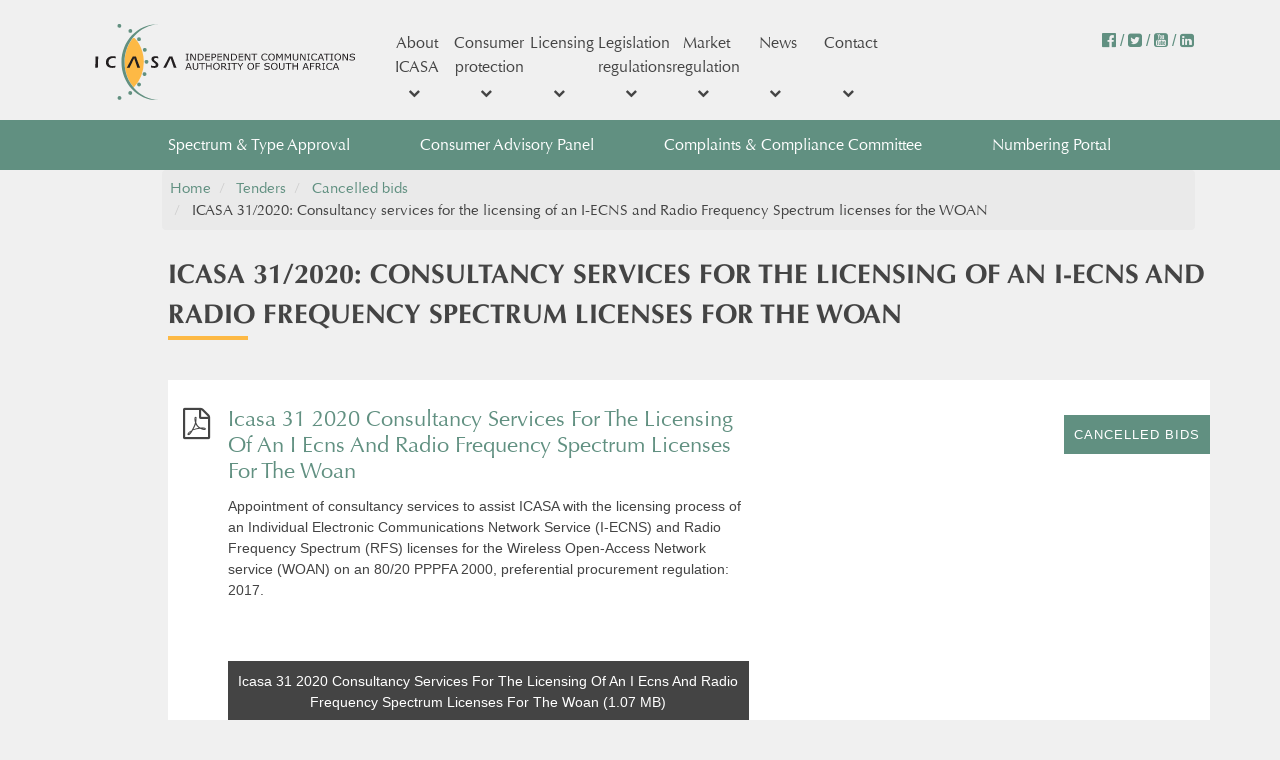

--- FILE ---
content_type: text/html; charset=utf-8
request_url: https://www.icasa.org.za/tenders/icasa-31-2020-consultancy-services-for-the-licensing-of-an-i-ecns-and-radio-frequency-spectrum-licenses-for-the-woan
body_size: 10867
content:
<!DOCTYPE html>
<?php header("Access-Control-Allow-Origin: https://www.icasa.org.za"); ?>
<html lang="en_us">
<head>
  <meta charset="utf-8">
  <meta http-equiv="x-ua-compatible" content="ie=edge">
  <meta name="viewport" content="width=device-width, initial-scale=1">
  <link rel="stylesheet" href="/css/vendors.1524493260.css">
  <link rel="stylesheet" href="/css/style.1524493260.css">
      <title>ICASA 31/2020: Consultancy services for the licensing of an I-ECNS and Radio Frequency Spectrum licenses for the WOAN &mdash; Independent Communications Authority of South Africa</title><meta content="ICASA 31/2020: Consultancy services for the licensing of an I-ECNS and Radio Frequency Spectrum licenses for the WOAN – Independent Communications Authority of South Africa" property="og:title"/><meta content="ICASA 31/2020: Consultancy services for the licensing of an I-ECNS and Radio Frequency Spectrum licenses for the WOAN" property="article-title"/><meta name="description" content="ICASA is the regulator for the South African communications sector, responsible for the regulation of broadcasting, postal and telecommunications services."><meta property="og:description" content="ICASA is the regulator for the South African communications sector, responsible for the regulation of broadcasting, postal and telecommunications services." /><meta itemprop="description" content="ICASA is the regulator for the South African communications sector, responsible for the regulation of broadcasting, postal and telecommunications services."><meta property="og:image" content="https://www.icasa.org.za/uploads/files/_600xAUTO_crop_center-center/Icasa-01.svg"/><meta property="og:image:width" content="600" /><meta property="og:image:height" content="208" /><meta itemprop="image" content="https://www.icasa.org.za/uploads/files/_600xAUTO_crop_center-center/Icasa-01.svg"><link rel="image_src" href="https://www.icasa.org.za/uploads/files/_600xAUTO_crop_center-center/Icasa-01.svg"/><meta property="og:url" content="https://www.icasa.org.za/tenders/icasa-31-2020-consultancy-services-for-the-licensing-of-an-i-ecns-and-radio-frequency-spectrum-licenses-for-the-woan"/><link rel="canonical" href="https://www.icasa.org.za/tenders/icasa-31-2020-consultancy-services-for-the-licensing-of-an-i-ecns-and-radio-frequency-spectrum-licenses-for-the-woan">

          <meta name="twitterHandle" content="ICASA_org" id="twitterHandle">
          <meta name="facebookHandle" content="icasa.org" id="facebookHandle">
                      <meta name="youtubeHandle" content="icasa" id="youtubeHandle">
      <script>
    window.socialPlatforms = {"twitter":"ICASA_org","facebook":"icasa.org","youtube":"icasa","google":"","pinterest":""};
</script>
<meta name="google-site-verification" content="SXV8f5gvcCoa2xGRiE1-Amw-GcSBuUVxatJIBN-Cy4Q" /> <meta name="msvalidate.01" content="1259FF81DD1E8CB727E0086B5941AB71" /><meta name="facebook-domain-verification" content="y2xdlupuf9fv5biqabitxr8dvmamr6" />
<!-- HTML5 Shim and Respond.js IE8 support of HTML5 elements and media queries  -->
  <!--[if lt IE 9]>
  <script type="text/javascript" src="/js/html5shiv.min.js"></script>
  <script type="text/javascript" src="/js/respond.min.js"></script>
  <![endif]-->
  <link rel="apple-touch-icon" sizes="180x180" href="/favicons/apple-touch-icon.png">
<link rel="icon" type="image/png" href="/favicons/favicon-32x32.png" sizes="32x32">
<link rel="icon" type="image/png" href="/favicons/favicon-16x16.png" sizes="16x16">
<link rel="manifest" href="/favicons/manifest.json">
<link rel="mask-icon" href="/favicons/safari-pinned-tab.svg" color="#ffffff">
<link rel="shortcut icon" href="/favicons/favicon.ico">
<meta name="msapplication-TileColor" content="#ffffff">
<meta name="msapplication-TileImage" content="/favicons/mstile-144x144.png">
<meta name="msapplication-config" content="/favicons/browserconfig.xml">
<meta name="theme-color" content="#ffffff"></head>
<body>

    <!-- Google Tag Manager -->
  <noscript><iframe src="//www.googletagmanager.com/ns.html?id=G-3M56N494QB" height="0" width="0" style="display:none;visibility:hidden"></iframe></noscript>
  <script>(function(w,d,s,l,i){w[l]=w[l]||[];w[l].push({'gtm.start':
    new Date().getTime(),event:'gtm.js'});var f=d.getElementsByTagName(s)[0],
  j=d.createElement(s),dl=l!='dataLayer'?'&l='+l:'';j.async=true;j.src=
  '//www.googletagmanager.com/gtm.js?id='+i+dl;f.parentNode.insertBefore(j,f);
})(window,document,'script','dataLayer','G-3M56N494QB');</script>
<!-- End Google Tag Manager -->
<!-- Header tags -->
<script type="text/javascript">
 window.rsConf = {general: {usePost: true}};
</script>

<script src="//cdn1.readspeaker.com/script/3/webReader/webReader.js?pids=wr" type="text/javascript"></script>

<!-- Google tag (gtag.js) -->
<script async src="https://www.googletagmanager.com/gtag/js?id=G-3M56N494QB"></script>
<script>
  window.dataLayer = window.dataLayer || [];
  function gtag(){dataLayer.push(arguments);}
  gtag('js', new Date());

  gtag('config', 'G-3M56N494QB');
</script>


<div id="container">
  <header id="header" class="site-header">
    <div class="container">
      <nav class="navbar navbar-default " role="">
       <div class="container-fluid" id="navfluid">
         <div class="navbar-header">
           <button type="button" class="navbar-toggle collapsed" data-toggle="collapse" aria-expanded="false" aria-controls="navbar" data-target="#navigationbar">
            <span class="sr-only">Toggle navigation</span>
            <span class="icon-bar top-bar"></span>
            <span class="icon-bar middle-bar"></span>
            <span class="icon-bar bottom-bar"></span>
          </button>
          <a class="navbar-brand" href="https://www.icasa.org.za/">
            <img src="https://www.icasa.org.za/uploads/files/_280xAUTO_crop_center-center/Icasa-01.svg" alt="Independent Communications Authority of South Africa"  class="img-responsive">
          </a>
        </div>

        <div id="menu" class="menu">
          <ul class="nav navbar-nav nav-menu ">
                          





<li class=" ">
    <a href="https://www.icasa.org.za/#" data-toggle=&quot;dropdown&quot;>
        About ICASA
    </a>
    
        <ul class="submenu">
        



<li class=" ">
    <a href="https://www.icasa.org.za/pages/about-us-1" >
        About us
    </a>
    
    
</li>




<li class=" ">
    <a href="https://www.icasa.org.za/pages/our-services" >
        Our services
    </a>
    
    
</li>




<li class=" ">
    <a href="https://www.icasa.org.za/pages/our-mandate" >
        Our mandate
    </a>
    
    
</li>




<li class=" ">
    <a href="https://www.icasa.org.za/pages/vision-mission-and-values" >
        Vision, mission and values
    </a>
    
    
</li>




<li class=" ">
    <a href="https://www.icasa.org.za/our-people" >
        ICASA Council
    </a>
    
    
</li>




<li class=" ">
    <a href="https://www.icasa.org.za/pages/privacy-statement" >
        Privacy Statement
    </a>
    
    
</li>




<li class=" ">
    <a href="https://www.icasa.org.za/pages/organogram" >
        Organogram
    </a>
    
    
</li>




<li class=" ">
    <a href="https://www.icasa.org.za/pages/partners" >
        Our partners
    </a>
    
    
</li>




<li class=" ">
    <a href="https://www.icasa.org.za/pages/strategic-plans" >
        Strategic plans
    </a>
    
    
</li>




<li class=" ">
    <a href="https://www.icasa.org.za/pages/annual-reports" >
        Annual reports &amp; parliament presentations
    </a>
    
    
</li>




<li class=" ">
    <a href="https://www.icasa.org.za/pages/mous" >
        MOUs
    </a>
    
    
</li>




<li class=" ">
    <a href="https://www.icasa.org.za/pages/council-minutes" >
        Council Minutes
    </a>
    
    
</li>
    </ul>
    
</li>




<li class=" ">
    <a href="https://www.icasa.org.za/" data-toggle=&quot;dropdown&quot;>
        Consumer protection
    </a>
    
        <ul class="submenu">
        



<li class=" ">
    <a href="https://www.icasa.org.za/pages/consumer-complaints" >
        Online Complaints
    </a>
    
    
</li>




<li class=" ">
    <a href="https://www.icasa.org.za/pages/consumer-complaints-procedure" >
        Consumer Complaints Procedure
    </a>
    
    
</li>




<li class=" ">
    <a href="https://www.icasa.org.za/pages/consumer-publications" >
        Code of Conduct Compliance Reports
    </a>
    
    
</li>




<li class=" ">
    <a href="https://www.icasa.org.za/pages/complaint-and-compliance-committee" >
        Complaints and Compliance Committee
    </a>
    
    
</li>




<li class=" ">
    <a href="https://www.icasa.org.za/pages/consumer-advisory-panel" >
        Consumer-Advisory-Panel
    </a>
    
    
</li>




<li class=" ">
    <a href="https://www.icasa.org.za/pages/compliance-reports" >
        Compliance Reports
    </a>
    
    
</li>




<li class=" ">
    <a href="https://www.icasa.org.za/pages/quality-of-service-reports" >
        Quality of service reports
    </a>
    
    
</li>




<li class=" ">
    <a href="https://www.icasa.org.za/pages/compliance-crm" >
        Compliance CRM
    </a>
    
    
</li>
    </ul>
    
</li>




<li class=" ">
    <a href="https://www.icasa.org.za/#" data-toggle=&quot;dropdown&quot;>
        Licensing 
    </a>
    
        <ul class="submenu">
        



<li class=" ">
    <a href="https://online.icasa.org.za/" >
        Spectrum Licence &amp; Type Approval Applications
    </a>
    
    
</li>




<li class=" ">
    <a href="https://www.icasa.org.za/pages/imt-spectrum" >
        IMT Spectrum Licencing
    </a>
    
    
</li>




<li class=" ">
    <a href="https://www.icasa.org.za/pages/services-licencing" >
        Services Licensing
    </a>
    
        <ul class="submenu">
        



<li class=" ">
    <a href="https://www.icasa.org.za/pages/fees" >
        Fees
    </a>
    
    
</li>




<li class=" ">
    <a href="https://www.icasa.org.za/pages/broadcasting-licence-renewals" >
        Licence Renewals
    </a>
    
    
</li>




<li class=" ">
    <a href="https://www.icasa.org.za/pages/licence-transfers" >
        Licence Transfers
    </a>
    
    
</li>




<li class=" ">
    <a href="https://www.icasa.org.za/pages/licence-amendments" >
        Licence Amendments
    </a>
    
    
</li>
    </ul>
    
</li>




<li class=" ">
    <a href="https://www.icasa.org.za/pages/spectrum-licensing" >
        Spectrum Licensing
    </a>
    
    
</li>




<li class=" ">
    <a href="https://www.icasa.org.za/uploads/files/NRFP-Web_29032022.html" >
        National Radio Frequency Plan
    </a>
    
    
</li>




<li class=" ">
    <a href="https://www.icasa.org.za/pages/type-approval" >
        Type Approval 
    </a>
    
    
</li>




<li class=" ">
    <a href="https://www.icasa.org.za/pages/numbering" >
        Numbering
    </a>
    
        <ul class="submenu">
        



<li class=" ">
    <a href="https://www.icasa.numberingportal.com" >
        Numbering Portal
    </a>
    
    
</li>
    </ul>
    
</li>




<li class=" ">
    <a href="https://www.icasa.org.za/pages/invitations-to-apply" >
        Invitations-To-Apply
    </a>
    
    
</li>




<li class=" ">
    <a href="https://www.icasa.org.za/pages/community-broadcasting-licence-applications" >
        Community Sound Broadcasting Licences
    </a>
    
        <ul class="submenu">
        



<li class=" ">
    <a href="https://www.icasa.org.za/pages/invitation-to-pre-register-for-csbs-and-rfs-licences-2024-process" >
        Invitation to Pre-Register for CSBS and RFS Licences: 2024 Process
    </a>
    
    
</li>




<li class=" ">
    <a href="https://www.icasa.org.za/pages/applications-to-pre-register-for-community-sound-broadcasting-service-licences" >
        Invitation to Pre-Register for CSBS and RFS Licences: 2023 Process
    </a>
    
    
</li>
    </ul>
    
</li>




<li class=" ">
    <a href="https://www.icasa.org.za/pages/community-tv-broadcasting-licences" >
        Community TV Broadcasting Licences
    </a>
    
        <ul class="submenu">
        



<li class=" ">
    <a href="https://www.icasa.org.za/pages/invitation-to-pre-register-for-ctbs-and-rfs-licences-2025-process" >
        Invitation to Pre-Register for CTBS and RFS Licences: 2025 Process
    </a>
    
    
</li>




<li class=" ">
    <a href="https://www.icasa.org.za/pages/applications-to-pre-register-for-community-tv-broadcasting-service-licences" >
        Invitation to Pre-Register for CTBS and RFS Licences: 2023 Process
    </a>
    
    
</li>
    </ul>
    
</li>




<li class=" ">
    <a href="https://www.icasa.org.za/pages/regulatory-framework-for-community-broadcasting-services" >
        Regulatory Framework for Community Broadcasting Services
    </a>
    
    
</li>
    </ul>
    
</li>




<li class=" ">
    <a href="https://www.icasa.org.za/" >
        Legislation regulations
    </a>
        <ul class="submenu">
                </li>
                <li class="">
            <a href="https://www.icasa.org.za/legislation-and-regulations/acts">Acts</a>
                        <ul class="hide-menu">
                        <li class="">
            <a href="https://www.icasa.org.za/legislation-and-regulations/acts/icasa-act">ICASA Act</a>
                    </li>
                <li class="">
            <a href="https://www.icasa.org.za/legislation-and-regulations/acts/electronic-communications-act">Electronic Communications Act</a>
                        <ul class="hide-menu">
                        <li class="">
            <a href="https://www.icasa.org.za/legislation-and-regulations/acts/electronic-communications-act/inquiries">Inquiries Underway</a>
                        <ul class="hide-menu">
                        <li class="">
            <a href="https://www.icasa.org.za/legislation-and-regulations/inquiries/cybersecurity">Cybersecurity</a>
                    </li>
                <li class="">
            <a href="https://www.icasa.org.za/legislation-and-regulations/inquiries/implementation-of-the-rf-migration-plan-and-of-the-imt-roadmap">Implementation of the RF Migration Plan and of the IMT Roadmap</a>
                    </li>
                <li class="">
            <a href="https://www.icasa.org.za/legislation-and-regulations/inquiries/long-term-spectrum-outlook">Long-Term Spectrum Outlook</a>
                    </li>
                <li class="">
            <a href="https://www.icasa.org.za/legislation-and-regulations/inquiries/optimization-of-the-frequency-modulation-sound-broadcasting">Optimization of the FM Sound Broadcasting</a>
                    </li>
                <li class="">
            <a href="https://www.icasa.org.za/legislation-and-regulations/inquiries/priority-markets-inquiry">Priority Markets Inquiry</a>
                    </li>
                <li class="">
            <a href="https://www.icasa.org.za/legislation-and-regulations/inquiries/signal-distribution-services">Signal Distribution Services</a>
                    </li>
                <li class="">
            <a href="https://www.icasa.org.za/legislation-and-regulations/inquiries/subscription-broadcasting-services-market-inquiry">Subscription Broadcasting Services Market Inquiry</a>
                    </li>
                <li class="">
            <a href="https://www.icasa.org.za/legislation-and-regulations/inquiries/regulations-on-the-conveyance-of-mail">Review of the Regulations on the Conveyance of Mail</a>
                    </li>
                <li class="">
            <a href="https://www.icasa.org.za/legislation-and-regulations/inquiries/dynamic-spectrum-access-and-opportunistic-spectrum-management">Dynamic Spectrum Access and Opportunistic Spectrum Management</a>
                    </li>
                <li class="">
            <a href="https://www.icasa.org.za/legislation-and-regulations/inquiries/call-termination-rate-review">Call Termination Rate Review</a>
                    </li>
                    </ul>
                    </li>
                    </ul>
                    </li>
                <li class="">
            <a href="https://www.icasa.org.za/legislation-and-regulations/acts/postal-act">Postal Act</a>
                    </li>
                <li class="">
            <a href="https://www.icasa.org.za/legislation-and-regulations/acts/broadcasting-act">Broadcasting Act</a>
                    </li>
                <li class="">
            <a href="https://www.icasa.org.za/legislation-and-regulations/acts/independent-broadcasting-authority-act">Independent Broadcasting Authority Act</a>
                    </li>
                <li class="">
            <a href="https://www.icasa.org.za/legislation-and-regulations/acts/telecommunications-act">Telecommunications Act</a>
                    </li>
                <li class="">
            <a href="https://www.icasa.org.za/legislation-and-regulations/acts/promotion-of-administrative-justice-act">Promotion of Administrative Justice Act</a>
                    </li>
                <li class="">
            <a href="https://www.icasa.org.za/legislation-and-regulations/acts/promotion-of-access-of-information-act">Promotion of Access of Information Act</a>
                    </li>
                <li class="">
            <a href="https://www.icasa.org.za/legislation-and-regulations/acts/public-finance-management-act">Public Finance Management Act</a>
                    </li>
                <li class="">
            <a href="https://www.icasa.org.za/legislation-and-regulations/acts/the-constitution-of-the-republic-of-south-africa">The Constitution of the Republic of South Africa</a>
                    </li>
                    </ul>
                    </li>
                <li class="">
            <a href="https://www.icasa.org.za/legislation-and-regulations/final-regulations">Final regulations</a>
                        <ul class="hide-menu">
                        <li class="">
            <a href="https://www.icasa.org.za/legislation-and-regulations/final-regulations/broadcasting-regulations">Broadcasting</a>
                    </li>
                <li class="">
            <a href="https://www.icasa.org.za/legislation-and-regulations/final-regulations/consumer-protection-regulations">Consumer Protection</a>
                    </li>
                <li class="">
            <a href="https://www.icasa.org.za/legislation-and-regulations/final-regulations/telecommunications-regulations">Electronic Communications</a>
                    </li>
                <li class="">
            <a href="https://www.icasa.org.za/legislation-and-regulations/final-regulations/licencing">Licencing</a>
                    </li>
                <li class="">
            <a href="https://www.icasa.org.za/legislation-and-regulations/final-regulations/postal-regulations">Postal Services</a>
                    </li>
                <li class="">
            <a href="https://www.icasa.org.za/legislation-and-regulations/final-regulations/radio-frequency-spectrum-regulations">Radio Frequency Spectrum</a>
                    </li>
                <li class="">
            <a href="https://www.icasa.org.za/legislation-and-regulations/final-regulations/type-approval-labelling-regulations">Type Approval and Equipment Authorisation</a>
                    </li>
                <li class="">
            <a href="https://www.icasa.org.za/legislation-and-regulations/final-regulations/ict-covid-19-national-disaster-regulations">ICT COVID–19 National Disaster Regulations</a>
                    </li>
                    </ul>
                    </li>
                <li class="">
            <a href="https://www.icasa.org.za/legislation-and-regulations/regulations-underway">Regulations underway</a>
                        <ul class="hide-menu">
                        <li class="">
            <a href="https://www.icasa.org.za/legislation-and-regulations/regulations-underway/advertising-infomercials-and-sponsorship">Advertising, Infomercials and Sponsorship</a>
                    </li>
                <li class="">
            <a href="https://www.icasa.org.za/legislation-and-regulations/regulations-underway/conformity-assessment-framework-for-equipment-authorization">Conformity Assessment Framework for Equipment Authorization</a>
                    </li>
                <li class="">
            <a href="https://www.icasa.org.za/legislation-and-regulations/regulations-underway/end-user-and-subscriber-service-charter-amendment-regulations">End-user and Subscriber Service Charter Amendment Regulations</a>
                    </li>
                <li class="">
            <a href="https://www.icasa.org.za/legislation-and-regulations/regulations-underway/numbering-plan-regulations">Numbering Plan Regulations</a>
                    </li>
                <li class="">
            <a href="https://www.icasa.org.za/legislation-and-regulations/regulations-underway/ordering-system-specification-for-number-portability">Ordering System Specification for Number Portability</a>
                    </li>
                <li class="">
            <a href="https://www.icasa.org.za/legislation-and-regulations/regulations-underway/amendment-processes-and-procedures-regulations-for-individual-licences">Processes and Procedures Regulations for individual licences</a>
                    </li>
                <li class="">
            <a href="https://www.icasa.org.za/legislation-and-regulations/regulations-underway/radio-frequency-spectrum-assignment-plans">Radio Frequency Spectrum Assignment Plans</a>
                    </li>
                <li class="">
            <a href="https://www.icasa.org.za/legislation-and-regulations/regulations-underway/radio-frequency-spectrum-amendment-regulations">Radio Frequency Spectrum Amendment Regulations</a>
                    </li>
                <li class="">
            <a href="https://www.icasa.org.za/legislation-and-regulations/regulations-underway/standard-terms-and-conditions-for-individual-licences">Standard terms and conditions for individual Licences</a>
                    </li>
                <li class="">
            <a href="https://www.icasa.org.za/legislation-and-regulations/regulations-underway/digital-migration">Digital Migration 2024</a>
                    </li>
                    </ul>
                    </li>
                <li class="">
            <a href="https://www.icasa.org.za/legislation-and-regulations/closed-inquiries-and-regulatory-processes">Closed Inquiries and Regulatory Processes</a>
                        <ul class="hide-menu">
                        <li class="">
            <a href="https://www.icasa.org.za/legislation-and-regulations/closed-inquiries-and-regulatory-processes/mobile-broadband-services-inquiry">Mobile Broadband Services Inquiry</a>
                    </li>
                <li class="">
            <a href="https://www.icasa.org.za/legislation-and-regulations/closed-inquiries-and-regulatory-processes/code-for-persons-with-disabilities">Code for Persons with Disabilities</a>
                    </li>
                <li class="">
            <a href="https://www.icasa.org.za/legislation-and-regulations/closed-inquiries-and-regulatory-processes/mobile-broadband-services">Mobile Broadband Services</a>
                    </li>
                <li class="">
            <a href="https://www.icasa.org.za/legislation-and-regulations/closed-inquiries-and-regulatory-processes/call-termination">Call Termination</a>
                    </li>
                <li class="">
            <a href="https://www.icasa.org.za/legislation-and-regulations/closed-inquiries-and-regulatory-processes/equipment-authorisation-regulations">Equipment Authorisation Regulations</a>
                    </li>
                <li class="">
            <a href="https://www.icasa.org.za/legislation-and-regulations/closed-inquiries-and-regulatory-processes/draft-ict-covid-19-national-disaster-regulations">Draft ICT COVID–19 National Disaster Regulations</a>
                    </li>
                <li class="">
            <a href="https://www.icasa.org.za/legislation-and-regulations/closed-inquiries-and-regulatory-processes/must-carry-regulations">Must Carry Regulations</a>
                    </li>
                <li class="">
            <a href="https://www.icasa.org.za/legislation-and-regulations/closed-inquiries-and-regulatory-processes/unreserved-postal-services-regulations">Unreserved Postal Services Regulations</a>
                    </li>
                <li class="">
            <a href="https://www.icasa.org.za/legislation-and-regulations/closed-inquiries-and-regulatory-processes/regulations-governing-aspects-of-the-procedures-of-the-ccc">Regulations Governing Aspects of the Procedures of the CCC</a>
                    </li>
                <li class="">
            <a href="https://www.icasa.org.za/legislation-and-regulations/closed-inquiries-and-regulatory-processes/sports-broadcasting-services">Sports Broadcasting Services</a>
                    </li>
                <li class="">
            <a href="https://www.icasa.org.za/legislation-and-regulations/closed-inquiries-and-regulatory-processes/equity-ownership-by-historically-disadvantaged-groups-and-the-application-of-the-ict-sector-code">Equity Ownership by Historically Disadvantaged Groups and the application of the ICT Sector Code</a>
                    </li>
                <li class="">
            <a href="https://www.icasa.org.za/legislation-and-regulations/closed-inquiries-and-regulatory-processes/inquiry-state-of-competition-in-the-ict-sector">Inquiry: State Of Competition In The ICT Sector</a>
                    </li>
                <li class="">
            <a href="https://www.icasa.org.za/legislation-and-regulations/closed-inquiries-and-regulatory-processes/digital-sound-broadcasting-services">Digital Sound Broadcasting services</a>
                    </li>
                <li class="">
            <a href="https://www.icasa.org.za/legislation-and-regulations/closed-inquiries-and-regulatory-processes/consumer-advisory-panel-amendment-regulations">Consumer Advisory Panel Amendment</a>
                    </li>
                <li class="">
            <a href="https://www.icasa.org.za/legislation-and-regulations/closed-inquiries-and-regulatory-processes/party-elections-broadcasts-and-political-advertisements">Party Elections Broadcasts and Political Advertisements</a>
                    </li>
                <li class="">
            <a href="https://www.icasa.org.za/legislation-and-regulations/closed-inquiries-and-regulatory-processes/draft-national-radio-frequency-plan-2021">Draft National Radio Frequency Plan 2021</a>
                    </li>
                    </ul>
                    </li>
                <li class="">
            <a href="https://www.icasa.org.za/legislation-and-regulations/notices">Notices</a>
                        <ul class="hide-menu">
                        <li class="">
            <a href="https://www.icasa.org.za/legislation-and-regulations/notices/general-notices">General Notices</a>
                    </li>
                <li class="">
            <a href="https://www.icasa.org.za/legislation-and-regulations/notices/licence-amendments-renewals-and-transfers">Licence Amendments, Renewals &amp; Transfers</a>
                    </li>
                <li class="">
            <a href="https://www.icasa.org.za/legislation-and-regulations/notices/invitation-to-pre-register-for-community-sound-broadcasting-licences">Licence Applications</a>
                    </li>
                    </ul>
                    </li>
                <li class="">
            <a href="https://www.icasa.org.za/legislation-and-regulations/forms">Forms</a>
                        <ul class="hide-menu">
                        <li class="">
            <a href="https://www.icasa.org.za/legislation-and-regulations/forms/electronic-communications-forms">Electronic Communications</a>
                    </li>
                <li class="">
            <a href="https://www.icasa.org.za/legislation-and-regulations/forms/broadcasting-services">Broadcasting Services</a>
                    </li>
                <li class="">
            <a href="https://www.icasa.org.za/legislation-and-regulations/licensing-and-compliance/invitations-for-applications">Invitations for Applications</a>
                    </li>
                <li class="">
            <a href="https://www.icasa.org.za/legislation-and-regulations/licensing-and-compliance/licence-notifications">Licence Notifications</a>
                    </li>
                <li class="">
            <a href="https://www.icasa.org.za/legislation-and-regulations/licensing-and-compliance/licence-fees">Licence Fees</a>
                    </li>
                <li class="">
            <a href="https://www.icasa.org.za/legislation-and-regulations/licensing-and-compliance/licensees">Lists of Licensees</a>
                    </li>
                <li class="">
            <a href="https://www.icasa.org.za/legislation-and-regulations/licensing-and-compliance/reasons-documents">Reasons Documents</a>
                    </li>
                <li class="">
            <a href="https://www.icasa.org.za/legislation-and-regulations/licensing-and-compliance/received-applications">Received Applications (ITA)</a>
                    </li>
                <li class="">
            <a href="https://www.icasa.org.za/legislation-and-regulations/engineering-and-technology/radio-frequency-spectrum-licensing">Radio Frequency Spectrum Licensing</a>
                        <ul class="hide-menu">
                        <li class="">
            <a href="https://www.icasa.org.za/legislation-and-regulations/engineering-and-technology/radio-frequency-spectrum-licensing/spectrum-licenses">Spectrum Licenses</a>
                    </li>
                <li class="">
            <a href="https://www.icasa.org.za/legislation-and-regulations/engineering-and-technology/radio-frequency-spectrum-licensing/spectrum-application-forms">Spectrum Application Forms</a>
                    </li>
                <li class="">
            <a href="https://www.icasa.org.za/legislation-and-regulations/engineering-and-technology/radio-frequency-spectrum-licensing/spectrum-fees">Spectrum Fees</a>
                    </li>
                <li class="">
            <a href="https://www.icasa.org.za/legislation-and-regulations/engineering-and-technology/radio-frequency-spectrum-licensing/spectrum-licensees-debtors">Spectrum Licensees Debtors</a>
                    </li>
                    </ul>
                    </li>
                <li class="">
            <a href="https://www.icasa.org.za/legislation-and-regulations/engineering-and-technology/radio-frequency-spectrum-management"> Radio Frequency Spectrum Management</a>
                        <ul class="hide-menu">
                        <li class="">
            <a href="https://www.icasa.org.za/legislation-and-regulations/engineering-and-technology/radio-frequency-spectrum-management/frequency-spectrum-usage-and-availability">Frequency Spectrum Usage and Availability</a>
                    </li>
                <li class="">
            <a href="https://www.icasa.org.za/legislation-and-regulations/engineering-and-technology/radio-frequency-spectrum-management/national-frequency-plan">National Frequency Plan</a>
                    </li>
                    </ul>
                    </li>
                <li class="">
            <a href="https://www.icasa.org.za/legislation-and-regulations/engineering-and-technology/quality-of-service-reports">Quality of Service Reports</a>
                    </li>
                <li class="">
            <a href="https://www.icasa.org.za/legislation-and-regulations/markets-and-competition/ict-indicators">ICT Indicators</a>
                    </li>
                <li class="">
            <a href="https://www.icasa.org.za/legislation-and-regulations/markets-and-competition/retail-tariffs-reports">Retail Tariffs Reports</a>
                    </li>
                <li class="">
            <a href="https://www.icasa.org.za/legislation-and-regulations/equipment-type-approval/type-approval-application-forms">Type Approval Fees &amp; Application Forms</a>
                    </li>
                <li class="">
            <a href="https://www.icasa.org.za/legislation-and-regulations/equipment-type-approval/type-approval-framework">Type Approval Framework</a>
                    </li>
                <li class="">
            <a href="https://www.icasa.org.za/legislation-and-regulations/equipment-type-approval/database-of-type-approved-equipment">Database of Type Approved Equipment</a>
                    </li>
                    </ul>
                    </li>
                <li class="">
            <a href="https://www.icasa.org.za/legislation-and-regulations/representations-draft-regulations-for-dynamic-spectrum-access-and-opportunistic-spectrum-management-consultation-1">Representations Draft Regulations for Dynamic Spectrum Access and Opportunistic Spectrum Management consultation</a>
                    </li>
                <li class="">
            <a href="https://www.icasa.org.za/legislation-and-regulations/digital-migration-2025">Digital Migration 2025</a>
                    </li>
                <li class="">
            <a href="https://www.icasa.org.za/legislation-and-regulations/radio-frequency-spectrum-plans">Radio Frequency Spectrum Plans</a>
                        <ul class="hide-menu">
                        <li class="">
            <a href="https://www.icasa.org.za/legislation-and-regulations/radio-frequency-spectrum-plans/5g-reports">5G Reports</a>
                    </li>
                <li class="">
            <a href="https://www.icasa.org.za/legislation-and-regulations/radio-frequency-spectrum-plans/final-radio-frequency-spectrum-plans">Final Radio Frequency Spectrum Plans</a>
                    </li>
                <li class="">
            <a href="https://www.icasa.org.za/legislation-and-regulations/radio-frequency-spectrum-plans/draft-radio-frequency-spectrum-plans">Draft Radio Frequency Spectrum Plans</a>
                    </li>
                <li class="">
            <a href="https://www.icasa.org.za/legislation-and-regulations/radio-frequency-spectrum-plans/draft-radio-frequency-spectrum-assignment-plan-for-470-to-694-mhz">Draft Radio Frequency Spectrum Assignment Plan for 470 to 694 MHz</a>
                    </li>
                <li class="">
            <a href="https://www.icasa.org.za/legislation-and-regulations/radio-frequency-spectrum-plans/radio-frequency-spectrum-assignment-plans-for-imt-frequency-bands">Radio Frequency Spectrum Assignment Plans for IMT frequency bands</a>
                    </li>
                    </ul>
                    </li>
            </ul>


    
    



<li class=" ">
    <a href="https://www.icasa.org.za/" data-toggle=&quot;dropdown&quot;>
        Market regulation
    </a>
    
        <ul class="submenu">
        



<li class=" ">
    <a href="https://www.icasa.org.za/pages/sector-forecasting" >
        Sector Forecasting
    </a>
    
    
</li>




<li class=" ">
    <a href="https://www.icasa.org.za/pages/retail-tariff-reports" >
        Retail Tariff Reports
    </a>
    
    
</li>




<li class=" ">
    <a href="https://www.icasa.org.za/pages/call-termination" >
        Call Termination Market Review
    </a>
    
    
</li>




<li class=" ">
    <a href="https://www.icasa.org.za/pages/sapo-fees-and-charges" >
        SAPO Fees and Charges
    </a>
    
    
</li>
    </ul>
    
</li>




<li class=" ">
    <a href="https://www.icasa.org.za/news" data-toggle=&quot;dropdown&quot;>
        News
    </a>
    
        <ul class="submenu">
        



<li class=" ">
    <a href="https://www.icasa.org.za/news" >
        Latest news
    </a>
    
    
</li>




<li class=" ">
    <a href="https://www.icasa.org.za/events" >
        Events
    </a>
    
        <ul class="submenu">
        



<li class=" ">
    <a href="https://www.icasa.org.za/pages/public-hearings" >
        Public Hearings
    </a>
    
    
</li>




<li class=" ">
    <a href="https://www.icasa.org.za/pages/stakeholder-engagement" >
        Stakeholder Engagement
    </a>
    
    
</li>
    </ul>
    
</li>




<li class=" ">
    <a href="https://www.icasa.org.za/pages/party-election-broadcasts" >
        Elections
    </a>
    
    
</li>




<li class=" ">
    <a href="https://www.icasa.org.za/pages/newsletter" >
        Newsletter
    </a>
    
    
</li>




<li class=" ">
    <a href="https://www.icasa.org.za/gallery" >
        Gallery 
    </a>
    
    
</li>




<li class=" ">
    <a href="https://www.icasa.org.za/videos" >
        Videos
    </a>
    
    
</li>




<li class=" ">
    <a href="https://www.icasa.org.za/pages/notices" >
        Notices
    </a>
    
    
</li>
    </ul>
    
</li>




<li class=" ">
    <a href="https://www.icasa.org.za/#" data-toggle=&quot;dropdown&quot;>
        Contact
    </a>
    
        <ul class="submenu">
        



<li class=" ">
    <a href="https://www.icasa.org.za/pages/contact-us" >
        Contact details
    </a>
    
    
</li>




<li class=" ">
    <a href="https://www.icasa.org.za/pages/faq" >
        FAQ
    </a>
    
    
</li>




<li class=" ">
    <a href="https://www.icasa.org.za/pages/careers" >
        Careers
    </a>
    
    
</li>




<li class=" ">
    <a href="https://www.icasa.org.za/pages/report-fraud" >
        Report fraud
    </a>
    
    
</li>
    </ul>
    
</li>


                    
            
          </ul>
          <span class="social">
                        
              <a href="https://www.facebook.com/icasa.org/" ><i class="fa fa-facebook-official" aria-hidden="true"></i>  <span class="stroke">/</span>              </a>
           

                        
              <a href="https://twitter.com/ICASA_org" ><i class="fa fa-twitter-square" aria-hidden="true"></i>  <span class="stroke">/</span>              </a>
           

                        
              <a href="https://www.youtube.com/channel/UCD3uzzBavvGwVLgHUW4ZdtQ" ><i class="fa fa-youtube-square" aria-hidden="true"></i>  <span class="stroke">/</span>              </a>
           

                        
              <a href="https://www.linkedin.com/company/icasa/" ><i class="fa fa-linkedin-square" aria-hidden="true"></i>               </a>
           

                      </span>
        </div>


        <div id="mobile">
          <div class="navbar-collapse collapse mobile_nav" id="navigationbar">

           <ul class="nav navbar-nav ">
                            





<li class=" ">
    <a href="https://www.icasa.org.za/#" data-toggle=&quot;dropdown&quot;>
        About ICASA
    </a>
    
        <ul class="submenu">
        



<li class=" ">
    <a href="https://www.icasa.org.za/pages/about-us-1" >
        About us
    </a>
    
    
</li>




<li class=" ">
    <a href="https://www.icasa.org.za/pages/our-services" >
        Our services
    </a>
    
    
</li>




<li class=" ">
    <a href="https://www.icasa.org.za/pages/our-mandate" >
        Our mandate
    </a>
    
    
</li>




<li class=" ">
    <a href="https://www.icasa.org.za/pages/vision-mission-and-values" >
        Vision, mission and values
    </a>
    
    
</li>




<li class=" ">
    <a href="https://www.icasa.org.za/our-people" >
        ICASA Council
    </a>
    
    
</li>




<li class=" ">
    <a href="https://www.icasa.org.za/pages/privacy-statement" >
        Privacy Statement
    </a>
    
    
</li>




<li class=" ">
    <a href="https://www.icasa.org.za/pages/organogram" >
        Organogram
    </a>
    
    
</li>




<li class=" ">
    <a href="https://www.icasa.org.za/pages/partners" >
        Our partners
    </a>
    
    
</li>




<li class=" ">
    <a href="https://www.icasa.org.za/pages/strategic-plans" >
        Strategic plans
    </a>
    
    
</li>




<li class=" ">
    <a href="https://www.icasa.org.za/pages/annual-reports" >
        Annual reports &amp; parliament presentations
    </a>
    
    
</li>




<li class=" ">
    <a href="https://www.icasa.org.za/pages/mous" >
        MOUs
    </a>
    
    
</li>




<li class=" ">
    <a href="https://www.icasa.org.za/pages/council-minutes" >
        Council Minutes
    </a>
    
    
</li>
    </ul>
    
</li>




<li class=" ">
    <a href="https://www.icasa.org.za/" data-toggle=&quot;dropdown&quot;>
        Consumer protection
    </a>
    
        <ul class="submenu">
        



<li class=" ">
    <a href="https://www.icasa.org.za/pages/consumer-complaints" >
        Online Complaints
    </a>
    
    
</li>




<li class=" ">
    <a href="https://www.icasa.org.za/pages/consumer-complaints-procedure" >
        Consumer Complaints Procedure
    </a>
    
    
</li>




<li class=" ">
    <a href="https://www.icasa.org.za/pages/consumer-publications" >
        Code of Conduct Compliance Reports
    </a>
    
    
</li>




<li class=" ">
    <a href="https://www.icasa.org.za/pages/complaint-and-compliance-committee" >
        Complaints and Compliance Committee
    </a>
    
    
</li>




<li class=" ">
    <a href="https://www.icasa.org.za/pages/consumer-advisory-panel" >
        Consumer-Advisory-Panel
    </a>
    
    
</li>




<li class=" ">
    <a href="https://www.icasa.org.za/pages/compliance-reports" >
        Compliance Reports
    </a>
    
    
</li>




<li class=" ">
    <a href="https://www.icasa.org.za/pages/quality-of-service-reports" >
        Quality of service reports
    </a>
    
    
</li>




<li class=" ">
    <a href="https://www.icasa.org.za/pages/compliance-crm" >
        Compliance CRM
    </a>
    
    
</li>
    </ul>
    
</li>




<li class=" ">
    <a href="https://www.icasa.org.za/#" data-toggle=&quot;dropdown&quot;>
        Licensing 
    </a>
    
        <ul class="submenu">
        



<li class=" ">
    <a href="https://online.icasa.org.za/" >
        Spectrum Licence &amp; Type Approval Applications
    </a>
    
    
</li>




<li class=" ">
    <a href="https://www.icasa.org.za/pages/imt-spectrum" >
        IMT Spectrum Licencing
    </a>
    
    
</li>




<li class=" ">
    <a href="https://www.icasa.org.za/pages/services-licencing" >
        Services Licensing
    </a>
    
        <ul class="submenu">
        



<li class=" ">
    <a href="https://www.icasa.org.za/pages/fees" >
        Fees
    </a>
    
    
</li>




<li class=" ">
    <a href="https://www.icasa.org.za/pages/broadcasting-licence-renewals" >
        Licence Renewals
    </a>
    
    
</li>




<li class=" ">
    <a href="https://www.icasa.org.za/pages/licence-transfers" >
        Licence Transfers
    </a>
    
    
</li>




<li class=" ">
    <a href="https://www.icasa.org.za/pages/licence-amendments" >
        Licence Amendments
    </a>
    
    
</li>
    </ul>
    
</li>




<li class=" ">
    <a href="https://www.icasa.org.za/pages/spectrum-licensing" >
        Spectrum Licensing
    </a>
    
    
</li>




<li class=" ">
    <a href="https://www.icasa.org.za/uploads/files/NRFP-Web_29032022.html" >
        National Radio Frequency Plan
    </a>
    
    
</li>




<li class=" ">
    <a href="https://www.icasa.org.za/pages/type-approval" >
        Type Approval 
    </a>
    
    
</li>




<li class=" ">
    <a href="https://www.icasa.org.za/pages/numbering" >
        Numbering
    </a>
    
        <ul class="submenu">
        



<li class=" ">
    <a href="https://www.icasa.numberingportal.com" >
        Numbering Portal
    </a>
    
    
</li>
    </ul>
    
</li>




<li class=" ">
    <a href="https://www.icasa.org.za/pages/invitations-to-apply" >
        Invitations-To-Apply
    </a>
    
    
</li>




<li class=" ">
    <a href="https://www.icasa.org.za/pages/community-broadcasting-licence-applications" >
        Community Sound Broadcasting Licences
    </a>
    
        <ul class="submenu">
        



<li class=" ">
    <a href="https://www.icasa.org.za/pages/invitation-to-pre-register-for-csbs-and-rfs-licences-2024-process" >
        Invitation to Pre-Register for CSBS and RFS Licences: 2024 Process
    </a>
    
    
</li>




<li class=" ">
    <a href="https://www.icasa.org.za/pages/applications-to-pre-register-for-community-sound-broadcasting-service-licences" >
        Invitation to Pre-Register for CSBS and RFS Licences: 2023 Process
    </a>
    
    
</li>
    </ul>
    
</li>




<li class=" ">
    <a href="https://www.icasa.org.za/pages/community-tv-broadcasting-licences" >
        Community TV Broadcasting Licences
    </a>
    
        <ul class="submenu">
        



<li class=" ">
    <a href="https://www.icasa.org.za/pages/invitation-to-pre-register-for-ctbs-and-rfs-licences-2025-process" >
        Invitation to Pre-Register for CTBS and RFS Licences: 2025 Process
    </a>
    
    
</li>




<li class=" ">
    <a href="https://www.icasa.org.za/pages/applications-to-pre-register-for-community-tv-broadcasting-service-licences" >
        Invitation to Pre-Register for CTBS and RFS Licences: 2023 Process
    </a>
    
    
</li>
    </ul>
    
</li>




<li class=" ">
    <a href="https://www.icasa.org.za/pages/regulatory-framework-for-community-broadcasting-services" >
        Regulatory Framework for Community Broadcasting Services
    </a>
    
    
</li>
    </ul>
    
</li>




<li class=" ">
    <a href="https://www.icasa.org.za/" >
        Legislation regulations
    </a>
        <ul class="submenu">
                </li>
                <li class="">
            <a href="https://www.icasa.org.za/legislation-and-regulations/acts">Acts</a>
                        <ul class="hide-menu">
                        <li class="">
            <a href="https://www.icasa.org.za/legislation-and-regulations/acts/icasa-act">ICASA Act</a>
                    </li>
                <li class="">
            <a href="https://www.icasa.org.za/legislation-and-regulations/acts/electronic-communications-act">Electronic Communications Act</a>
                        <ul class="hide-menu">
                        <li class="">
            <a href="https://www.icasa.org.za/legislation-and-regulations/acts/electronic-communications-act/inquiries">Inquiries Underway</a>
                        <ul class="hide-menu">
                        <li class="">
            <a href="https://www.icasa.org.za/legislation-and-regulations/inquiries/cybersecurity">Cybersecurity</a>
                    </li>
                <li class="">
            <a href="https://www.icasa.org.za/legislation-and-regulations/inquiries/implementation-of-the-rf-migration-plan-and-of-the-imt-roadmap">Implementation of the RF Migration Plan and of the IMT Roadmap</a>
                    </li>
                <li class="">
            <a href="https://www.icasa.org.za/legislation-and-regulations/inquiries/long-term-spectrum-outlook">Long-Term Spectrum Outlook</a>
                    </li>
                <li class="">
            <a href="https://www.icasa.org.za/legislation-and-regulations/inquiries/optimization-of-the-frequency-modulation-sound-broadcasting">Optimization of the FM Sound Broadcasting</a>
                    </li>
                <li class="">
            <a href="https://www.icasa.org.za/legislation-and-regulations/inquiries/priority-markets-inquiry">Priority Markets Inquiry</a>
                    </li>
                <li class="">
            <a href="https://www.icasa.org.za/legislation-and-regulations/inquiries/signal-distribution-services">Signal Distribution Services</a>
                    </li>
                <li class="">
            <a href="https://www.icasa.org.za/legislation-and-regulations/inquiries/subscription-broadcasting-services-market-inquiry">Subscription Broadcasting Services Market Inquiry</a>
                    </li>
                <li class="">
            <a href="https://www.icasa.org.za/legislation-and-regulations/inquiries/regulations-on-the-conveyance-of-mail">Review of the Regulations on the Conveyance of Mail</a>
                    </li>
                <li class="">
            <a href="https://www.icasa.org.za/legislation-and-regulations/inquiries/dynamic-spectrum-access-and-opportunistic-spectrum-management">Dynamic Spectrum Access and Opportunistic Spectrum Management</a>
                    </li>
                <li class="">
            <a href="https://www.icasa.org.za/legislation-and-regulations/inquiries/call-termination-rate-review">Call Termination Rate Review</a>
                    </li>
                    </ul>
                    </li>
                    </ul>
                    </li>
                <li class="">
            <a href="https://www.icasa.org.za/legislation-and-regulations/acts/postal-act">Postal Act</a>
                    </li>
                <li class="">
            <a href="https://www.icasa.org.za/legislation-and-regulations/acts/broadcasting-act">Broadcasting Act</a>
                    </li>
                <li class="">
            <a href="https://www.icasa.org.za/legislation-and-regulations/acts/independent-broadcasting-authority-act">Independent Broadcasting Authority Act</a>
                    </li>
                <li class="">
            <a href="https://www.icasa.org.za/legislation-and-regulations/acts/telecommunications-act">Telecommunications Act</a>
                    </li>
                <li class="">
            <a href="https://www.icasa.org.za/legislation-and-regulations/acts/promotion-of-administrative-justice-act">Promotion of Administrative Justice Act</a>
                    </li>
                <li class="">
            <a href="https://www.icasa.org.za/legislation-and-regulations/acts/promotion-of-access-of-information-act">Promotion of Access of Information Act</a>
                    </li>
                <li class="">
            <a href="https://www.icasa.org.za/legislation-and-regulations/acts/public-finance-management-act">Public Finance Management Act</a>
                    </li>
                <li class="">
            <a href="https://www.icasa.org.za/legislation-and-regulations/acts/the-constitution-of-the-republic-of-south-africa">The Constitution of the Republic of South Africa</a>
                    </li>
                    </ul>
                    </li>
                <li class="">
            <a href="https://www.icasa.org.za/legislation-and-regulations/final-regulations">Final regulations</a>
                        <ul class="hide-menu">
                        <li class="">
            <a href="https://www.icasa.org.za/legislation-and-regulations/final-regulations/broadcasting-regulations">Broadcasting</a>
                    </li>
                <li class="">
            <a href="https://www.icasa.org.za/legislation-and-regulations/final-regulations/consumer-protection-regulations">Consumer Protection</a>
                    </li>
                <li class="">
            <a href="https://www.icasa.org.za/legislation-and-regulations/final-regulations/telecommunications-regulations">Electronic Communications</a>
                    </li>
                <li class="">
            <a href="https://www.icasa.org.za/legislation-and-regulations/final-regulations/licencing">Licencing</a>
                    </li>
                <li class="">
            <a href="https://www.icasa.org.za/legislation-and-regulations/final-regulations/postal-regulations">Postal Services</a>
                    </li>
                <li class="">
            <a href="https://www.icasa.org.za/legislation-and-regulations/final-regulations/radio-frequency-spectrum-regulations">Radio Frequency Spectrum</a>
                    </li>
                <li class="">
            <a href="https://www.icasa.org.za/legislation-and-regulations/final-regulations/type-approval-labelling-regulations">Type Approval and Equipment Authorisation</a>
                    </li>
                <li class="">
            <a href="https://www.icasa.org.za/legislation-and-regulations/final-regulations/ict-covid-19-national-disaster-regulations">ICT COVID–19 National Disaster Regulations</a>
                    </li>
                    </ul>
                    </li>
                <li class="">
            <a href="https://www.icasa.org.za/legislation-and-regulations/regulations-underway">Regulations underway</a>
                        <ul class="hide-menu">
                        <li class="">
            <a href="https://www.icasa.org.za/legislation-and-regulations/regulations-underway/advertising-infomercials-and-sponsorship">Advertising, Infomercials and Sponsorship</a>
                    </li>
                <li class="">
            <a href="https://www.icasa.org.za/legislation-and-regulations/regulations-underway/conformity-assessment-framework-for-equipment-authorization">Conformity Assessment Framework for Equipment Authorization</a>
                    </li>
                <li class="">
            <a href="https://www.icasa.org.za/legislation-and-regulations/regulations-underway/end-user-and-subscriber-service-charter-amendment-regulations">End-user and Subscriber Service Charter Amendment Regulations</a>
                    </li>
                <li class="">
            <a href="https://www.icasa.org.za/legislation-and-regulations/regulations-underway/numbering-plan-regulations">Numbering Plan Regulations</a>
                    </li>
                <li class="">
            <a href="https://www.icasa.org.za/legislation-and-regulations/regulations-underway/ordering-system-specification-for-number-portability">Ordering System Specification for Number Portability</a>
                    </li>
                <li class="">
            <a href="https://www.icasa.org.za/legislation-and-regulations/regulations-underway/amendment-processes-and-procedures-regulations-for-individual-licences">Processes and Procedures Regulations for individual licences</a>
                    </li>
                <li class="">
            <a href="https://www.icasa.org.za/legislation-and-regulations/regulations-underway/radio-frequency-spectrum-assignment-plans">Radio Frequency Spectrum Assignment Plans</a>
                    </li>
                <li class="">
            <a href="https://www.icasa.org.za/legislation-and-regulations/regulations-underway/radio-frequency-spectrum-amendment-regulations">Radio Frequency Spectrum Amendment Regulations</a>
                    </li>
                <li class="">
            <a href="https://www.icasa.org.za/legislation-and-regulations/regulations-underway/standard-terms-and-conditions-for-individual-licences">Standard terms and conditions for individual Licences</a>
                    </li>
                <li class="">
            <a href="https://www.icasa.org.za/legislation-and-regulations/regulations-underway/digital-migration">Digital Migration 2024</a>
                    </li>
                    </ul>
                    </li>
                <li class="">
            <a href="https://www.icasa.org.za/legislation-and-regulations/closed-inquiries-and-regulatory-processes">Closed Inquiries and Regulatory Processes</a>
                        <ul class="hide-menu">
                        <li class="">
            <a href="https://www.icasa.org.za/legislation-and-regulations/closed-inquiries-and-regulatory-processes/mobile-broadband-services-inquiry">Mobile Broadband Services Inquiry</a>
                    </li>
                <li class="">
            <a href="https://www.icasa.org.za/legislation-and-regulations/closed-inquiries-and-regulatory-processes/code-for-persons-with-disabilities">Code for Persons with Disabilities</a>
                    </li>
                <li class="">
            <a href="https://www.icasa.org.za/legislation-and-regulations/closed-inquiries-and-regulatory-processes/mobile-broadband-services">Mobile Broadband Services</a>
                    </li>
                <li class="">
            <a href="https://www.icasa.org.za/legislation-and-regulations/closed-inquiries-and-regulatory-processes/call-termination">Call Termination</a>
                    </li>
                <li class="">
            <a href="https://www.icasa.org.za/legislation-and-regulations/closed-inquiries-and-regulatory-processes/equipment-authorisation-regulations">Equipment Authorisation Regulations</a>
                    </li>
                <li class="">
            <a href="https://www.icasa.org.za/legislation-and-regulations/closed-inquiries-and-regulatory-processes/draft-ict-covid-19-national-disaster-regulations">Draft ICT COVID–19 National Disaster Regulations</a>
                    </li>
                <li class="">
            <a href="https://www.icasa.org.za/legislation-and-regulations/closed-inquiries-and-regulatory-processes/must-carry-regulations">Must Carry Regulations</a>
                    </li>
                <li class="">
            <a href="https://www.icasa.org.za/legislation-and-regulations/closed-inquiries-and-regulatory-processes/unreserved-postal-services-regulations">Unreserved Postal Services Regulations</a>
                    </li>
                <li class="">
            <a href="https://www.icasa.org.za/legislation-and-regulations/closed-inquiries-and-regulatory-processes/regulations-governing-aspects-of-the-procedures-of-the-ccc">Regulations Governing Aspects of the Procedures of the CCC</a>
                    </li>
                <li class="">
            <a href="https://www.icasa.org.za/legislation-and-regulations/closed-inquiries-and-regulatory-processes/sports-broadcasting-services">Sports Broadcasting Services</a>
                    </li>
                <li class="">
            <a href="https://www.icasa.org.za/legislation-and-regulations/closed-inquiries-and-regulatory-processes/equity-ownership-by-historically-disadvantaged-groups-and-the-application-of-the-ict-sector-code">Equity Ownership by Historically Disadvantaged Groups and the application of the ICT Sector Code</a>
                    </li>
                <li class="">
            <a href="https://www.icasa.org.za/legislation-and-regulations/closed-inquiries-and-regulatory-processes/inquiry-state-of-competition-in-the-ict-sector">Inquiry: State Of Competition In The ICT Sector</a>
                    </li>
                <li class="">
            <a href="https://www.icasa.org.za/legislation-and-regulations/closed-inquiries-and-regulatory-processes/digital-sound-broadcasting-services">Digital Sound Broadcasting services</a>
                    </li>
                <li class="">
            <a href="https://www.icasa.org.za/legislation-and-regulations/closed-inquiries-and-regulatory-processes/consumer-advisory-panel-amendment-regulations">Consumer Advisory Panel Amendment</a>
                    </li>
                <li class="">
            <a href="https://www.icasa.org.za/legislation-and-regulations/closed-inquiries-and-regulatory-processes/party-elections-broadcasts-and-political-advertisements">Party Elections Broadcasts and Political Advertisements</a>
                    </li>
                <li class="">
            <a href="https://www.icasa.org.za/legislation-and-regulations/closed-inquiries-and-regulatory-processes/draft-national-radio-frequency-plan-2021">Draft National Radio Frequency Plan 2021</a>
                    </li>
                    </ul>
                    </li>
                <li class="">
            <a href="https://www.icasa.org.za/legislation-and-regulations/notices">Notices</a>
                        <ul class="hide-menu">
                        <li class="">
            <a href="https://www.icasa.org.za/legislation-and-regulations/notices/general-notices">General Notices</a>
                    </li>
                <li class="">
            <a href="https://www.icasa.org.za/legislation-and-regulations/notices/licence-amendments-renewals-and-transfers">Licence Amendments, Renewals &amp; Transfers</a>
                    </li>
                <li class="">
            <a href="https://www.icasa.org.za/legislation-and-regulations/notices/invitation-to-pre-register-for-community-sound-broadcasting-licences">Licence Applications</a>
                    </li>
                    </ul>
                    </li>
                <li class="">
            <a href="https://www.icasa.org.za/legislation-and-regulations/forms">Forms</a>
                        <ul class="hide-menu">
                        <li class="">
            <a href="https://www.icasa.org.za/legislation-and-regulations/forms/electronic-communications-forms">Electronic Communications</a>
                    </li>
                <li class="">
            <a href="https://www.icasa.org.za/legislation-and-regulations/forms/broadcasting-services">Broadcasting Services</a>
                    </li>
                <li class="">
            <a href="https://www.icasa.org.za/legislation-and-regulations/licensing-and-compliance/invitations-for-applications">Invitations for Applications</a>
                    </li>
                <li class="">
            <a href="https://www.icasa.org.za/legislation-and-regulations/licensing-and-compliance/licence-notifications">Licence Notifications</a>
                    </li>
                <li class="">
            <a href="https://www.icasa.org.za/legislation-and-regulations/licensing-and-compliance/licence-fees">Licence Fees</a>
                    </li>
                <li class="">
            <a href="https://www.icasa.org.za/legislation-and-regulations/licensing-and-compliance/licensees">Lists of Licensees</a>
                    </li>
                <li class="">
            <a href="https://www.icasa.org.za/legislation-and-regulations/licensing-and-compliance/reasons-documents">Reasons Documents</a>
                    </li>
                <li class="">
            <a href="https://www.icasa.org.za/legislation-and-regulations/licensing-and-compliance/received-applications">Received Applications (ITA)</a>
                    </li>
                <li class="">
            <a href="https://www.icasa.org.za/legislation-and-regulations/engineering-and-technology/radio-frequency-spectrum-licensing">Radio Frequency Spectrum Licensing</a>
                        <ul class="hide-menu">
                        <li class="">
            <a href="https://www.icasa.org.za/legislation-and-regulations/engineering-and-technology/radio-frequency-spectrum-licensing/spectrum-licenses">Spectrum Licenses</a>
                    </li>
                <li class="">
            <a href="https://www.icasa.org.za/legislation-and-regulations/engineering-and-technology/radio-frequency-spectrum-licensing/spectrum-application-forms">Spectrum Application Forms</a>
                    </li>
                <li class="">
            <a href="https://www.icasa.org.za/legislation-and-regulations/engineering-and-technology/radio-frequency-spectrum-licensing/spectrum-fees">Spectrum Fees</a>
                    </li>
                <li class="">
            <a href="https://www.icasa.org.za/legislation-and-regulations/engineering-and-technology/radio-frequency-spectrum-licensing/spectrum-licensees-debtors">Spectrum Licensees Debtors</a>
                    </li>
                    </ul>
                    </li>
                <li class="">
            <a href="https://www.icasa.org.za/legislation-and-regulations/engineering-and-technology/radio-frequency-spectrum-management"> Radio Frequency Spectrum Management</a>
                        <ul class="hide-menu">
                        <li class="">
            <a href="https://www.icasa.org.za/legislation-and-regulations/engineering-and-technology/radio-frequency-spectrum-management/frequency-spectrum-usage-and-availability">Frequency Spectrum Usage and Availability</a>
                    </li>
                <li class="">
            <a href="https://www.icasa.org.za/legislation-and-regulations/engineering-and-technology/radio-frequency-spectrum-management/national-frequency-plan">National Frequency Plan</a>
                    </li>
                    </ul>
                    </li>
                <li class="">
            <a href="https://www.icasa.org.za/legislation-and-regulations/engineering-and-technology/quality-of-service-reports">Quality of Service Reports</a>
                    </li>
                <li class="">
            <a href="https://www.icasa.org.za/legislation-and-regulations/markets-and-competition/ict-indicators">ICT Indicators</a>
                    </li>
                <li class="">
            <a href="https://www.icasa.org.za/legislation-and-regulations/markets-and-competition/retail-tariffs-reports">Retail Tariffs Reports</a>
                    </li>
                <li class="">
            <a href="https://www.icasa.org.za/legislation-and-regulations/equipment-type-approval/type-approval-application-forms">Type Approval Fees &amp; Application Forms</a>
                    </li>
                <li class="">
            <a href="https://www.icasa.org.za/legislation-and-regulations/equipment-type-approval/type-approval-framework">Type Approval Framework</a>
                    </li>
                <li class="">
            <a href="https://www.icasa.org.za/legislation-and-regulations/equipment-type-approval/database-of-type-approved-equipment">Database of Type Approved Equipment</a>
                    </li>
                    </ul>
                    </li>
                <li class="">
            <a href="https://www.icasa.org.za/legislation-and-regulations/representations-draft-regulations-for-dynamic-spectrum-access-and-opportunistic-spectrum-management-consultation-1">Representations Draft Regulations for Dynamic Spectrum Access and Opportunistic Spectrum Management consultation</a>
                    </li>
                <li class="">
            <a href="https://www.icasa.org.za/legislation-and-regulations/digital-migration-2025">Digital Migration 2025</a>
                    </li>
                <li class="">
            <a href="https://www.icasa.org.za/legislation-and-regulations/radio-frequency-spectrum-plans">Radio Frequency Spectrum Plans</a>
                        <ul class="hide-menu">
                        <li class="">
            <a href="https://www.icasa.org.za/legislation-and-regulations/radio-frequency-spectrum-plans/5g-reports">5G Reports</a>
                    </li>
                <li class="">
            <a href="https://www.icasa.org.za/legislation-and-regulations/radio-frequency-spectrum-plans/final-radio-frequency-spectrum-plans">Final Radio Frequency Spectrum Plans</a>
                    </li>
                <li class="">
            <a href="https://www.icasa.org.za/legislation-and-regulations/radio-frequency-spectrum-plans/draft-radio-frequency-spectrum-plans">Draft Radio Frequency Spectrum Plans</a>
                    </li>
                <li class="">
            <a href="https://www.icasa.org.za/legislation-and-regulations/radio-frequency-spectrum-plans/draft-radio-frequency-spectrum-assignment-plan-for-470-to-694-mhz">Draft Radio Frequency Spectrum Assignment Plan for 470 to 694 MHz</a>
                    </li>
                <li class="">
            <a href="https://www.icasa.org.za/legislation-and-regulations/radio-frequency-spectrum-plans/radio-frequency-spectrum-assignment-plans-for-imt-frequency-bands">Radio Frequency Spectrum Assignment Plans for IMT frequency bands</a>
                    </li>
                    </ul>
                    </li>
            </ul>


    
    



<li class=" ">
    <a href="https://www.icasa.org.za/" data-toggle=&quot;dropdown&quot;>
        Market regulation
    </a>
    
        <ul class="submenu">
        



<li class=" ">
    <a href="https://www.icasa.org.za/pages/sector-forecasting" >
        Sector Forecasting
    </a>
    
    
</li>




<li class=" ">
    <a href="https://www.icasa.org.za/pages/retail-tariff-reports" >
        Retail Tariff Reports
    </a>
    
    
</li>




<li class=" ">
    <a href="https://www.icasa.org.za/pages/call-termination" >
        Call Termination Market Review
    </a>
    
    
</li>




<li class=" ">
    <a href="https://www.icasa.org.za/pages/sapo-fees-and-charges" >
        SAPO Fees and Charges
    </a>
    
    
</li>
    </ul>
    
</li>




<li class=" ">
    <a href="https://www.icasa.org.za/news" data-toggle=&quot;dropdown&quot;>
        News
    </a>
    
        <ul class="submenu">
        



<li class=" ">
    <a href="https://www.icasa.org.za/news" >
        Latest news
    </a>
    
    
</li>




<li class=" ">
    <a href="https://www.icasa.org.za/events" >
        Events
    </a>
    
        <ul class="submenu">
        



<li class=" ">
    <a href="https://www.icasa.org.za/pages/public-hearings" >
        Public Hearings
    </a>
    
    
</li>




<li class=" ">
    <a href="https://www.icasa.org.za/pages/stakeholder-engagement" >
        Stakeholder Engagement
    </a>
    
    
</li>
    </ul>
    
</li>




<li class=" ">
    <a href="https://www.icasa.org.za/pages/party-election-broadcasts" >
        Elections
    </a>
    
    
</li>




<li class=" ">
    <a href="https://www.icasa.org.za/pages/newsletter" >
        Newsletter
    </a>
    
    
</li>




<li class=" ">
    <a href="https://www.icasa.org.za/gallery" >
        Gallery 
    </a>
    
    
</li>




<li class=" ">
    <a href="https://www.icasa.org.za/videos" >
        Videos
    </a>
    
    
</li>




<li class=" ">
    <a href="https://www.icasa.org.za/pages/notices" >
        Notices
    </a>
    
    
</li>
    </ul>
    
</li>




<li class=" ">
    <a href="https://www.icasa.org.za/#" data-toggle=&quot;dropdown&quot;>
        Contact
    </a>
    
        <ul class="submenu">
        



<li class=" ">
    <a href="https://www.icasa.org.za/pages/contact-us" >
        Contact details
    </a>
    
    
</li>




<li class=" ">
    <a href="https://www.icasa.org.za/pages/faq" >
        FAQ
    </a>
    
    
</li>




<li class=" ">
    <a href="https://www.icasa.org.za/pages/careers" >
        Careers
    </a>
    
    
</li>




<li class=" ">
    <a href="https://www.icasa.org.za/pages/report-fraud" >
        Report fraud
    </a>
    
    
</li>
    </ul>
    
</li>


                 





<li class=" ">
    <a href="https://online.icasa.org.za/" >
        Spectrum &amp; Type Approval
    </a>
    
    
</li>




<li class=" ">
    <a href="https://www.icasa.org.za/pages/consumer-advisory-panel" >
        Consumer Advisory Panel
    </a>
    
    
</li>




<li class=" ">
    <a href="https://www.icasa.org.za/pages/complaint-and-compliance-committee" >
        Complaints &amp; Compliance Committee
    </a>
    
    
</li>




<li class=" ">
    <a href="https://www.icasa.numberingportal.com" >
        Numbering Portal
    </a>
    
    
</li>


                      
            
          </ul>
          
        </div>


      </div>  


    </div><!-- /.navbar-collapse -->
  </nav>
</div><!-- /.container-fluid -->

</header>
<div class="sub-menu">
  <div class="container">

    <div  id="secondaryNav">
      <div class="row">
       
        <div class="col-md-10 col-md-offset-2">
         <ul class="nav navigation">
                         





<li class=" ">
    <a href="https://online.icasa.org.za/" >
        Spectrum &amp; Type Approval
    </a>
    
    
</li>




<li class=" ">
    <a href="https://www.icasa.org.za/pages/consumer-advisory-panel" >
        Consumer Advisory Panel
    </a>
    
    
</li>




<li class=" ">
    <a href="https://www.icasa.org.za/pages/complaint-and-compliance-committee" >
        Complaints &amp; Compliance Committee
    </a>
    
    
</li>




<li class=" ">
    <a href="https://www.icasa.numberingportal.com" >
        Numbering Portal
    </a>
    
    
</li>


                  
         
        </ul>
      </div>

    </div>
  </div>



</div>
</div>



<div class="container">
  <article class="col-md-11 col-md-offset-1 col-sm-12 col-sm-offset-0 ">
    <ul class="breadcrumb">
          

<li>
    <a href="https://www.icasa.org.za/">Home</a>
</li>

    <li>
                <a href="/bids-and-tenders/open-bids">
                            Tenders
                    </a>
        
            </li>

    

                <li>
            <a href="https://www.icasa.org.za/bids-and-tenders/cancelled-bids">                Cancelled bids
            </a>            </li>
        
                    <li>
                ICASA 31/2020: Consultancy services for the licensing of an I-ECNS and Radio Frequency Spectrum licenses for the WOAN
            </li>
        



    

    </ul>
  </article>

</div>



<div id="notifications-wrapper" class="container">
  <div id="notifications">
      </div>
</div>

<main id="content" role="main">
  <div class="container">
  <div class="row">
    <article class="article col-sm-11 col-md-offset-1" >
      <div class="page-title page-title-left">
        ICASA 31/2020: Consultancy services for the licensing of an I-ECNS and Radio Frequency Spectrum licenses for the WOAN      

        
      </div>
           
      <div class="contain">
           



       <br>


       <div class="row eq">
         <div class="col-md-12">
           <div class="blockWhite">
             <i class="fa fa-file-pdf-o fa-lg"></i>
                          <div class="middle"><h1>Icasa 31 2020 Consultancy Services For The Licensing Of An I Ecns And Radio Frequency Spectrum Licenses For The Woan </h1>

               <p>Appointment of consultancy services to assist ICASA with the licensing process of an Individual Electronic Communications Network Service (I-ECNS) and Radio Frequency Spectrum (RFS) licenses for the Wireless Open-Access Network service (WOAN) on an 80/20 PPPFA 2000, preferential procurement regulation: 2017.</p>
               <br><br>
                                             <a href="https://www.icasa.org.za/uploads/files/ICASA-31-2020-Consultancy-services-for-the-licensing-of-an-I-ECNS-and-Radio-Frequency-Spectrum-licenses-for-the-WOAN.pdf" target="_blank" download class="buttonDownload">Icasa 31 2020 Consultancy Services For The Licensing Of An I Ecns And Radio Frequency Spectrum Licenses For The Woan  (1.07 MB)
               </a>
                <br>                             
                                             <a href="https://www.icasa.org.za/uploads/files/ICASA-31-2020-terms-of-reference.pdf" target="_blank" download class="buttonDownload">Icasa 31 2020 Terms Of Reference  (125.54 KB)
               </a>
                <br>                             
                                             <a href="https://www.icasa.org.za/uploads/files/ICASA-31-2020-conditions-of-contract.pdf" target="_blank" download class="buttonDownload">Icasa 31 2020 Conditions Of Contract  (518.58 KB)
               </a>
                <br>                             
                                             <a href="https://www.icasa.org.za/uploads/files/ICASA-31-2020-ANNXURE-B-PRICE-PROPOSAL-FOR-WOAN.pdf" target="_blank" download class="buttonDownload">Icasa 31 2020 Annxure B Price Proposal For Woan  (73.3 KB)
               </a>
                                             
               
             </div>
             <div class="right legisBlock"> 
               <div class="cat green">
                 <a href="https://www.icasa.org.za/bids-and-tenders/cancelled-bids">
                   Cancelled bids
                 </a>
               </div> 
             </div>

             <div class="clear"></div>

           </div>
         </div>

       </div>




     </div>
   </article>





 </div>


</div>


</main>



</div>
<footer id="footer">
  <div class="container">
    <div class="site-footer">
      
      <a href="https://www.facebook.com/icasa.org/" ><i class="fa fa-facebook-official" aria-hidden="true"></i>  <span class="stroke">/</span>      </a>


      
      <a href="https://twitter.com/ICASA_org" ><i class="fa fa-twitter-square" aria-hidden="true"></i>  <span class="stroke">/</span>      </a>


      
      <a href="https://www.youtube.com/channel/UCD3uzzBavvGwVLgHUW4ZdtQ" ><i class="fa fa-youtube-square" aria-hidden="true"></i>  <span class="stroke">/</span>      </a>


      
      <a href="https://www.linkedin.com/company/icasa/" ><i class="fa fa-linkedin-square" aria-hidden="true"></i>       </a>


       &nbsp;&nbsp; 
      <span class="footerNav">
                   





<li class="active ">
    <a href="/bids-and-tenders/open-bids" >
        Tenders
    </a>
    
    
</li>




<li class=" ">
    <a href="https://www.icasa.org.za/news" >
        News
    </a>
    
    
</li>




<li class=" ">
    <a href="https://www.icasa.org.za/pages/careers" >
        Careers
    </a>
    
    
</li>




<li class=" ">
    <a href="https://www.icasa.org.za/pages/contact-us" >
        Contact
    </a>
    
    
</li>




<li class=" ">
    <a href="https://www.icasa.org.za/pages/privacy-statement" >
        PAIA
    </a>
    
    
</li>


            
      </span>

    </div>

  </div>
 
</footer>
<div class="container-fluid">
 <div class="copy"><p>© Independent Communications Authority of South Africa . All Rights Reserved.</p>
<p>Persons with disabilities can make a request to have any ICASA document converted to suit their needs</p></div>
</div>

 



  
        
  
  
                          
  


  

<script type="application/ld+json">
    {"@context":"http:\/\/schema.org","@type":"Organization","name":"Independent Communications Authority of South Africa","url":"https:\/\/www.icasa.org.za\/","contactPoint":[{"@type":"ContactPoint","telephone":"+27-125683000","contactType":"customer service"}],"sameAs":["https:\/\/www.facebook.com\/icasa.org\/","https:\/\/twitter.com\/ICASA_org","https:\/\/www.youtube.com\/channel\/UCD3uzzBavvGwVLgHUW4ZdtQ","https:\/\/www.linkedin.com\/company\/icasa\/"],"logo":"https:\/\/www.icasa.org.za\/uploads\/files\/_500xAUTO_crop_center-center\/Icasa-01.svg"}
</script><script src="/js/vendors.1524493260.js"></script>
<script src="/js/scripts.1524493260.js"></script>

<!-- Footer tags -->
</body>
</html>


--- FILE ---
content_type: image/svg+xml
request_url: https://www.icasa.org.za/uploads/files/_280xAUTO_crop_center-center/Icasa-01.svg
body_size: 12861
content:
<svg preserveAspectRatio="xMidYMid slice" width="280px" height="97px" id="Layer_1" data-name="Layer 1" xmlns="http://www.w3.org/2000/svg" viewBox="0 0 324.42 111.63"><defs><style>.cls-1{fill:#fdb945;}.cls-2{fill:#629080;}.cls-3{fill:#231f20;}</style></defs><title>Icasa</title><path class="cls-1" d="M55.91,29.78A45.75,45.75,0,0,0,56,88.18,45.12,45.12,0,0,0,67.65,58c-.17-16.85-9.82-26.44-11.75-28.19"/><path class="cls-2" d="M41.92,58.94c0-24.12,18.42-43.67,41.14-43.67q.89,0,1.76,0c-21.9,1-39.38,20.14-39.38,43.63s17.47,42.65,39.38,43.63q-.88,0-1.76,0c-22.72,0-41.14-19.55-41.14-43.67"/><path class="cls-2" d="M37.25,17a2.25,2.25,0,1,1,2.25,2.33A2.29,2.29,0,0,1,37.25,17"/><path class="cls-2" d="M49.91,22.93a2.25,2.25,0,1,1,2.25,2.33,2.29,2.29,0,0,1-2.25-2.33"/><path class="cls-2" d="M59.84,32.34a2.25,2.25,0,1,1,2.25,2.33,2.29,2.29,0,0,1-2.25-2.33"/><path class="cls-2" d="M66.5,44.61a2.25,2.25,0,1,1,2.25,2.33,2.29,2.29,0,0,1-2.25-2.33"/><path class="cls-2" d="M68.46,58.4a2.25,2.25,0,1,1,2.25,2.33,2.29,2.29,0,0,1-2.25-2.33"/><path class="cls-2" d="M66.19,72.56a2.25,2.25,0,1,1,2.25,2.33,2.29,2.29,0,0,1-2.25-2.33"/><path class="cls-2" d="M37.39,100a2.25,2.25,0,1,1,2.25,2.33A2.29,2.29,0,0,1,37.39,100"/><path class="cls-2" d="M49.78,94.25A2.25,2.25,0,1,1,52,96.58a2.29,2.29,0,0,1-2.25-2.33"/><path class="cls-2" d="M59.89,84.53a2.25,2.25,0,1,1,2.25,2.33,2.29,2.29,0,0,1-2.25-2.33"/><path class="cls-3" d="M102.09,65.26h3.16c-1.64-4.32-3.32-8.69-4.81-13H96.87c-2.2,4.38-4.51,8.75-6.88,13h3.26c.71-1.54,4.46-9.49,5.21-10.94,0,0,3.18,9.38,3.63,10.94"/><path class="cls-3" d="M14.75,65.26c.08-5.67.24-9.32.51-13H12.16c0,5.22-.28,9.09-.53,13Z"/><path class="cls-3" d="M35.25,52.36a18.23,18.23,0,0,0-3.4-.37C27.31,52,24,54.49,24,59.16c0,4.24,3.33,6.33,7.2,6.33a20.89,20.89,0,0,0,3.56-.35l.36-2.29a12.83,12.83,0,0,1-3.44.57C28.9,63.42,27,61.84,27,59c0-3,2.22-4.94,5.22-4.94a11.29,11.29,0,0,1,3.13.55Z"/><path class="cls-3" d="M60.14,65.26h3.16c-1.64-4.32-3.32-8.69-4.81-13H54.92c-2.2,4.38-4.51,8.75-6.88,13H51.3c.71-1.54,4.46-9.49,5.21-10.94,0,0,3.18,9.38,3.63,10.94"/><path class="cls-3" d="M84.06,52.34A15.32,15.32,0,0,0,80.93,52c-2.33,0-4.57,1-4.57,3.32,0,3.2,5.1,4.59,5.1,6.64,0,1.11-1.23,1.46-2.16,1.46a8.59,8.59,0,0,1-3.48-.84L76,65a17.08,17.08,0,0,0,3.72.51c3.66,0,4.69-2.07,4.69-3.52,0-3.09-5.11-4.43-5.11-6.45,0-.86.91-1.47,2.16-1.47a8.2,8.2,0,0,1,2.75.57Z"/><path class="cls-3" d="M287.21,64.53l1.45-3.8,1.44,3.8Zm2.21-4.7H288l-3,7.74h1.11l.81-2.16h3.56l.81,2.16h1.17Zm-5,6h-.08a4.15,4.15,0,0,1-2.78,1,3.19,3.19,0,0,1-1.09-.19,2.41,2.41,0,0,1-.9-.57,2.76,2.76,0,0,1-.61-1,3.77,3.77,0,0,1-.24-1.4,4.07,4.07,0,0,1,.21-1.37,2.66,2.66,0,0,1,.59-1,2.46,2.46,0,0,1,.89-.59,3.14,3.14,0,0,1,1.13-.19,4.15,4.15,0,0,1,1.43.24,4.94,4.94,0,0,1,1.35.78h.08V60.37a7.28,7.28,0,0,0-1.47-.53,6,6,0,0,0-1.32-.15,4.89,4.89,0,0,0-1.65.26,3.51,3.51,0,0,0-1.27.77,3.42,3.42,0,0,0-.83,1.27,4.77,4.77,0,0,0-.29,1.71,4.83,4.83,0,0,0,.3,1.77,3.26,3.26,0,0,0,2.1,2,5.25,5.25,0,0,0,1.63.24,4.91,4.91,0,0,0,.87-.07,6.89,6.89,0,0,0,.73-.17,5.53,5.53,0,0,0,.64-.23l.55-.23Zm-8.22,1h-1.08V60.62h1.08v-.79H272.9v.79H274v6.16H272.9v.79h3.25Zm-6.64-4.05a1.38,1.38,0,0,1-.37.5,1.48,1.48,0,0,1-.66.32,4.16,4.16,0,0,1-.91.09h-1.11V60.72h1.29a4.25,4.25,0,0,1,.77.06,1.59,1.59,0,0,1,.57.21,1,1,0,0,1,.41.43,1.33,1.33,0,0,1,.13.59,1.87,1.87,0,0,1-.12.72m-.42,1.46a2.72,2.72,0,0,0,1.23-.85,2.19,2.19,0,0,0,.45-1.4,1.9,1.9,0,0,0-.25-1,2,2,0,0,0-.7-.67,2.71,2.71,0,0,0-.9-.32,7,7,0,0,0-1.24-.09h-2.31v7.74h1.09V64.49H268l2.75,3.08h1.42Zm-5-4.35h-5.26v7.74H260V63.84h3.58v-.91H260V60.75h4.16Zm-11.71,4.7,1.45-3.8,1.44,3.8Zm2.21-4.7h-1.46l-3,7.74h1.11l.81-2.16h3.56l.81,2.16h1.17Zm-9.69,0h-1.09v3h-4.11v-3h-1.09v7.74h1.09V63.78h4.11v3.79h1.09Zm-7.4,0h-7v.91h2.94v6.82h1.09V60.75h2.94Zm-8,0h-1.1v4.71a4.13,4.13,0,0,1-.09.95,1.89,1.89,0,0,1-.31.68,1.49,1.49,0,0,1-.66.51,3.06,3.06,0,0,1-2,0,1.5,1.5,0,0,1-.66-.51,1.9,1.9,0,0,1-.31-.66,4.23,4.23,0,0,1-.09-1V59.83h-1.09v4.63a4.8,4.8,0,0,0,.2,1.48,2.43,2.43,0,0,0,.64,1,2.56,2.56,0,0,0,1,.57,4.3,4.3,0,0,0,1.35.19,4.37,4.37,0,0,0,1.33-.18,2.63,2.63,0,0,0,1-.58,2.35,2.35,0,0,0,.64-1,4.91,4.91,0,0,0,.2-1.47Zm-9.8,6.2a2.77,2.77,0,0,1-3.91,0,3.37,3.37,0,0,1-.73-2.33,3.42,3.42,0,0,1,.72-2.33,2.77,2.77,0,0,1,3.93,0,3.42,3.42,0,0,1,.72,2.33,3.37,3.37,0,0,1-.73,2.33m-.37-6.09a4.36,4.36,0,0,0-1.59-.27,4.47,4.47,0,0,0-1.57.27,3.2,3.2,0,0,0-1.21.78,3.58,3.58,0,0,0-.77,1.29,5.59,5.59,0,0,0,0,3.41,3.49,3.49,0,0,0,.77,1.26,3.26,3.26,0,0,0,1.21.78,4.81,4.81,0,0,0,3.16,0,3.29,3.29,0,0,0,1.2-.79,3.45,3.45,0,0,0,.77-1.26,5.52,5.52,0,0,0,0-3.42,3.5,3.5,0,0,0-.77-1.27,3.31,3.31,0,0,0-1.2-.78m-7.16,4.12a2.92,2.92,0,0,0-1.38-.69c-.3-.07-.67-.14-1.11-.21l-1-.18a1.85,1.85,0,0,1-.94-.42,1.05,1.05,0,0,1-.26-.76,1,1,0,0,1,.53-.88,2.58,2.58,0,0,1,1.41-.34,5.09,5.09,0,0,1,1.57.25,3.87,3.87,0,0,1,1.23.62h.08V60.23a7.56,7.56,0,0,0-2.87-.54,3.74,3.74,0,0,0-2.22.62,2,2,0,0,0-.35,3,3.13,3.13,0,0,0,1.62.75l1,.17a8.66,8.66,0,0,1,.9.17,1.87,1.87,0,0,1,.82.38,1,1,0,0,1,.27.76,1.09,1.09,0,0,1-.57,1,3,3,0,0,1-1.58.36,5,5,0,0,1-1.54-.26,4.67,4.67,0,0,1-1.44-.75h-.08v1.29a8.5,8.5,0,0,0,1.45.46,7.45,7.45,0,0,0,1.6.16,4.68,4.68,0,0,0,1.42-.19,3.41,3.41,0,0,0,1-.52,2.16,2.16,0,0,0,.63-.75,2,2,0,0,0,.22-.89,1.75,1.75,0,0,0-.46-1.29m-10.75-4.23h-5.26v7.74h1.09V63.84h3.58v-.91h-3.58V60.75h4.16ZM192.63,66a2.77,2.77,0,0,1-3.91,0A3.36,3.36,0,0,1,188,63.7a3.42,3.42,0,0,1,.72-2.33,2.77,2.77,0,0,1,3.93,0,3.41,3.41,0,0,1,.72,2.33,3.37,3.37,0,0,1-.73,2.33m-.37-6.09a4.36,4.36,0,0,0-1.59-.27,4.47,4.47,0,0,0-1.57.27,3.19,3.19,0,0,0-1.21.78,3.58,3.58,0,0,0-.77,1.29,5.59,5.59,0,0,0,0,3.41,3.48,3.48,0,0,0,.77,1.26,3.27,3.27,0,0,0,1.21.78,4.8,4.8,0,0,0,3.16,0,3.28,3.28,0,0,0,1.2-.79,3.47,3.47,0,0,0,.77-1.26,5,5,0,0,0,.27-1.71,5.11,5.11,0,0,0-.27-1.71,3.5,3.5,0,0,0-.77-1.27,3.34,3.34,0,0,0-1.2-.78M181,59.83l-2.27,3.46-2.25-3.46H175.3l2.91,4.45v3.28h1.1V64.18l2.9-4.34Zm-5.77,0h-7v.91h2.94v6.82h1.09V60.75h2.94Zm-7.74,6.95h-1.08V60.62h1.08v-.79h-3.25v.79h1.08v6.16h-1.08v.79h3.25Zm-6.64-4.05a1.38,1.38,0,0,1-.37.5,1.47,1.47,0,0,1-.66.32,4.16,4.16,0,0,1-.91.09h-1.1V60.72h1.29a4.28,4.28,0,0,1,.77.06,1.59,1.59,0,0,1,.56.21,1,1,0,0,1,.41.43A1.33,1.33,0,0,1,161,62a1.87,1.87,0,0,1-.12.72m-.42,1.46a2.72,2.72,0,0,0,1.23-.85,2.19,2.19,0,0,0,.45-1.4,1.9,1.9,0,0,0-.25-1,2,2,0,0,0-.7-.67,2.7,2.7,0,0,0-.9-.32,7,7,0,0,0-1.24-.09h-2.31v7.74h1.1V64.49h1.54l2.75,3.08h1.42ZM153.16,66a2.77,2.77,0,0,1-3.91,0,3.37,3.37,0,0,1-.73-2.33,3.43,3.43,0,0,1,.72-2.33,2.77,2.77,0,0,1,3.93,0,3.42,3.42,0,0,1,.72,2.33,3.37,3.37,0,0,1-.73,2.33m-.37-6.09a4.36,4.36,0,0,0-1.59-.27,4.46,4.46,0,0,0-1.57.27,3.2,3.2,0,0,0-1.21.78,3.56,3.56,0,0,0-.77,1.29,5.57,5.57,0,0,0,0,3.41,3.49,3.49,0,0,0,.77,1.26,3.27,3.27,0,0,0,1.21.78,4.81,4.81,0,0,0,3.16,0,3.29,3.29,0,0,0,1.2-.79,3.45,3.45,0,0,0,.77-1.26,5.53,5.53,0,0,0,0-3.42,3.46,3.46,0,0,0-.77-1.27,3.31,3.31,0,0,0-1.2-.78m-7.15-.11h-1.1v3h-4.11v-3h-1.09v7.74h1.09V63.78h4.11v3.79h1.1Zm-7.4,0h-7v.91h2.94v6.82h1.09V60.75h2.94Zm-8,0h-1.09v4.71a4.13,4.13,0,0,1-.09.95,1.89,1.89,0,0,1-.31.68,1.49,1.49,0,0,1-.66.51,3.06,3.06,0,0,1-2,0,1.5,1.5,0,0,1-.66-.51,1.9,1.9,0,0,1-.31-.66,4.23,4.23,0,0,1-.09-1V59.83H124v4.63a4.8,4.8,0,0,0,.2,1.48,2.43,2.43,0,0,0,.64,1,2.56,2.56,0,0,0,1,.57,4.29,4.29,0,0,0,1.35.19,4.38,4.38,0,0,0,1.33-.18,2.63,2.63,0,0,0,1-.58,2.36,2.36,0,0,0,.64-1,4.91,4.91,0,0,0,.2-1.47Zm-12.59,4.7,1.45-3.8,1.44,3.8Zm2.21-4.7h-1.46l-3,7.74h1.11l.81-2.16h3.56l.81,2.16h1.17Z"/><path class="cls-3" d="M310.34,53.39A2.92,2.92,0,0,0,309,52.7c-.3-.07-.67-.14-1.1-.21l-1-.18a1.86,1.86,0,0,1-.93-.42,1.05,1.05,0,0,1-.26-.76,1,1,0,0,1,.53-.88,2.58,2.58,0,0,1,1.41-.34,5.08,5.08,0,0,1,1.57.25,3.88,3.88,0,0,1,1.24.62h.08V49.56a7.56,7.56,0,0,0-2.88-.54,3.73,3.73,0,0,0-2.22.62,1.88,1.88,0,0,0-.87,1.59A1.86,1.86,0,0,0,305,52.6a3.1,3.1,0,0,0,1.62.74l1,.17a8.65,8.65,0,0,1,.9.17,1.86,1.86,0,0,1,.81.38,1,1,0,0,1,.27.76,1.09,1.09,0,0,1-.57,1,3,3,0,0,1-1.58.36,5,5,0,0,1-1.54-.26,4.67,4.67,0,0,1-1.44-.75h-.08v1.29a8.66,8.66,0,0,0,1.45.46,7.46,7.46,0,0,0,1.6.16,4.69,4.69,0,0,0,1.42-.19,3.38,3.38,0,0,0,1-.52,2.14,2.14,0,0,0,.63-.75,2,2,0,0,0,.22-.89,1.75,1.75,0,0,0-.46-1.29m-7.71-4.23h-1v6.32L298,49.16h-1.7v7.74h1V50l3.9,6.92h1.35Zm-9.88,6.2a2.77,2.77,0,0,1-3.91,0A3.36,3.36,0,0,1,288.1,53a3.42,3.42,0,0,1,.72-2.33,2.77,2.77,0,0,1,3.93,0,3.41,3.41,0,0,1,.72,2.33,3.37,3.37,0,0,1-.73,2.33m-.37-6.09a4.36,4.36,0,0,0-1.59-.27,4.44,4.44,0,0,0-1.57.27A3.18,3.18,0,0,0,288,50a3.58,3.58,0,0,0-.77,1.29,5.58,5.58,0,0,0,0,3.41A3.48,3.48,0,0,0,288,56a3.26,3.26,0,0,0,1.21.78,4.8,4.8,0,0,0,3.16,0,3.27,3.27,0,0,0,1.2-.79,3.45,3.45,0,0,0,.77-1.26,5,5,0,0,0,.27-1.71,5.11,5.11,0,0,0-.27-1.71,3.5,3.5,0,0,0-.77-1.27,3.34,3.34,0,0,0-1.2-.78m-6.8,6.84h-1.08V49.94h1.08v-.79h-3.25v.79h1.08V56.1h-1.08v.79h3.25Zm-4-6.95h-7v.91h2.94v6.82h1.1V50.07h2.94Zm-11.66,4.7,1.45-3.8,1.44,3.8Zm2.21-4.7h-1.46l-3,7.74h1.11l.81-2.16h3.56l.81,2.16h1.17Zm-5,6H267a4.17,4.17,0,0,1-2.78,1,3.19,3.19,0,0,1-1.09-.19,2.42,2.42,0,0,1-.9-.57,2.81,2.81,0,0,1-.61-1,3.77,3.77,0,0,1-.23-1.4,4.07,4.07,0,0,1,.21-1.37,2.68,2.68,0,0,1,.59-1,2.48,2.48,0,0,1,.89-.59,3.17,3.17,0,0,1,1.13-.19,4.14,4.14,0,0,1,1.43.24,5,5,0,0,1,1.35.78h.08V49.69a7.33,7.33,0,0,0-1.47-.53,6,6,0,0,0-1.32-.15,4.9,4.9,0,0,0-1.65.26,3.51,3.51,0,0,0-1.27.77,3.42,3.42,0,0,0-.83,1.27,5.31,5.31,0,0,0,0,3.48,3.25,3.25,0,0,0,2.1,2,5.26,5.26,0,0,0,1.63.24,4.9,4.9,0,0,0,.87-.07,6.8,6.8,0,0,0,.73-.17,5.43,5.43,0,0,0,.64-.23l.55-.23Zm-8.22,1h-1.08V49.94h1.08v-.79h-3.25v.79h1.08V56.1h-1.08v.79h3.25Zm-5.09-6.95h-1v6.32l-3.56-6.32h-1.7v7.74h1V50l3.9,6.92h1.35Zm-8.37,0h-1.1v4.71a4.13,4.13,0,0,1-.09.95,1.87,1.87,0,0,1-.31.68,1.49,1.49,0,0,1-.66.51,3,3,0,0,1-2,0,1.5,1.5,0,0,1-.66-.51,1.9,1.9,0,0,1-.31-.66,4.23,4.23,0,0,1-.09-1V49.16h-1.09v4.63a4.81,4.81,0,0,0,.2,1.48,2.44,2.44,0,0,0,.64,1,2.56,2.56,0,0,0,1,.57,4.31,4.31,0,0,0,1.35.19,4.38,4.38,0,0,0,1.33-.18,2.62,2.62,0,0,0,1-.58,2.35,2.35,0,0,0,.64-1,4.91,4.91,0,0,0,.2-1.47Zm-8.41,0h-1.52l-2.12,4.31-2.2-4.31h-1.49v7.74h1V50.23l2.27,4.54h.65l2.29-4.54v6.67H237Zm-9.54,0h-1.52l-2.12,4.31-2.19-4.31H220.1v7.74h1V50.23l2.27,4.54H224l2.29-4.54v6.67h1.09Zm-10.93,6.2a2.77,2.77,0,0,1-3.91,0,3.37,3.37,0,0,1-.73-2.33,3.43,3.43,0,0,1,.72-2.33,2.78,2.78,0,0,1,3.93,0,3.42,3.42,0,0,1,.72,2.33,3.36,3.36,0,0,1-.73,2.33m-.37-6.09a4.37,4.37,0,0,0-1.59-.27,4.43,4.43,0,0,0-1.57.27,3.16,3.16,0,0,0-1.21.78,3.56,3.56,0,0,0-.77,1.29,5.56,5.56,0,0,0,0,3.41,3.46,3.46,0,0,0,.77,1.26,3.25,3.25,0,0,0,1.21.78,4.81,4.81,0,0,0,3.16,0,3.27,3.27,0,0,0,1.2-.79,3.43,3.43,0,0,0,.77-1.26,5,5,0,0,0,.27-1.71,5.07,5.07,0,0,0-.27-1.71,3.46,3.46,0,0,0-.77-1.27,3.32,3.32,0,0,0-1.2-.78m-6.49,5.86h-.08a4.17,4.17,0,0,1-2.78,1,3.19,3.19,0,0,1-1.09-.19,2.41,2.41,0,0,1-.9-.57,2.81,2.81,0,0,1-.61-1,3.77,3.77,0,0,1-.23-1.4,4.07,4.07,0,0,1,.21-1.37,2.66,2.66,0,0,1,.59-1,2.48,2.48,0,0,1,.89-.59,3.17,3.17,0,0,1,1.13-.19,4.15,4.15,0,0,1,1.43.24,5,5,0,0,1,1.35.78h.08V49.69a7.36,7.36,0,0,0-1.47-.53,6,6,0,0,0-1.32-.15,4.89,4.89,0,0,0-1.65.26,3.51,3.51,0,0,0-1.27.77,3.42,3.42,0,0,0-.83,1.27,4.77,4.77,0,0,0-.29,1.71,4.83,4.83,0,0,0,.3,1.77,3.26,3.26,0,0,0,2.1,2,5.26,5.26,0,0,0,1.63.24,4.91,4.91,0,0,0,.87-.07,6.89,6.89,0,0,0,.73-.17,5.53,5.53,0,0,0,.64-.23l.55-.23Zm-11.45-6h-7v.91h2.94v6.82h1.09V50.07h2.94Zm-8.06,0h-1v6.32l-3.56-6.32h-1.7v7.74h1V50l3.9,6.92h1.35Zm-8,6.82h-4.33V53.1h4.33v-.91h-4.33V50.07h4.33v-.91h-5.42v7.74h5.42Zm-8.64-1.46a2.38,2.38,0,0,1-.92,1,3.18,3.18,0,0,1-1.08.41,7.61,7.61,0,0,1-1.38.11h-1V50h1a7.34,7.34,0,0,1,1.31.1,3.54,3.54,0,0,1,1,.36,2.4,2.4,0,0,1,1,1,3.2,3.2,0,0,1,.34,1.53,3.3,3.3,0,0,1-.31,1.51m1-3.44a3.56,3.56,0,0,0-1.31-1.32,4.36,4.36,0,0,0-1.2-.45,8.9,8.9,0,0,0-1.91-.16H168v7.74H170a9.22,9.22,0,0,0,1.83-.14,4.23,4.23,0,0,0,1.26-.47,3.55,3.55,0,0,0,1.3-1.33,3.8,3.8,0,0,0,.49-1.91,3.87,3.87,0,0,0-.47-1.95m-8.68-1.93h-1v6.32l-3.56-6.32h-1.7v7.74h1V50l3.9,6.92h1.35Zm-8,6.82h-4.33V53.1h4.33v-.91h-4.33V50.07h4.33v-.91h-5.42v7.74h5.42Zm-8.11-3.84a1.49,1.49,0,0,1-.37.53,1.56,1.56,0,0,1-.67.36,4.25,4.25,0,0,1-1.08.11h-.92V50h1.08a4.4,4.4,0,0,1,.86.07,1.87,1.87,0,0,1,.61.23,1.18,1.18,0,0,1,.45.48,1.52,1.52,0,0,1,.15.7,1.68,1.68,0,0,1-.11.62m1-1.76a2.14,2.14,0,0,0-.73-.74,2.94,2.94,0,0,0-.91-.37,5.79,5.79,0,0,0-1.26-.12h-2.23v7.74h1.1V54h1.09a4.57,4.57,0,0,0,1.47-.2,2.78,2.78,0,0,0,1-.6,2.28,2.28,0,0,0,.53-.76,2.37,2.37,0,0,0,.19-1,2.19,2.19,0,0,0-.26-1.12M143.77,56h-4.33V53.1h4.33v-.91h-4.33V50.07h4.33v-.91h-5.42v7.74h5.42Zm-8.64-1.46a2.37,2.37,0,0,1-.92,1,3.21,3.21,0,0,1-1.08.41,7.63,7.63,0,0,1-1.38.11h-1V50h1a7.33,7.33,0,0,1,1.31.1,3.53,3.53,0,0,1,1,.36,2.4,2.4,0,0,1,1,1,3.18,3.18,0,0,1,.34,1.53,3.3,3.3,0,0,1-.31,1.51m1-3.44a3.55,3.55,0,0,0-1.31-1.32,4.36,4.36,0,0,0-1.2-.45,8.9,8.9,0,0,0-1.92-.16h-2.06v7.74h2.08a9.24,9.24,0,0,0,1.83-.14,4.2,4.2,0,0,0,1.26-.47,3.52,3.52,0,0,0,1.3-1.33,3.78,3.78,0,0,0,.49-1.91,3.85,3.85,0,0,0-.47-1.95m-8.67-1.93h-1v6.32l-3.56-6.32h-1.7v7.74h1V50l3.9,6.92h1.36Zm-8.14,6.95h-1.08V49.94h1.08v-.79H116v.79h1.08V56.1H116v.79h3.25Z"/></svg>

--- FILE ---
content_type: application/javascript
request_url: https://www.icasa.org.za/js/scripts.1524493260.js
body_size: 11121
content:
function ColorFinder(t){this.callback=t,this.getMostProminentColor=function(t){var e=null;this.callback||(this.callback=function(){return 1});var n=this.getImageData(t);return e=this.getMostProminentRGBImpl(n,6,e,this.callback),e=this.getMostProminentRGBImpl(n,4,e,this.callback),e=this.getMostProminentRGBImpl(n,2,e,this.callback),e=this.getMostProminentRGBImpl(n,0,e,this.callback)},this.getImageData=function(t,e,n,i){var o,r,s,a,c,l,d=document.createElement("canvas"),u=d.getContext&&d.getContext("2d"),f=-4;if(!u)return defaultRGB;a=d.height=t.naturalHeight||t.offsetHeight||t.height,s=d.width=t.naturalWidth||t.offsetWidth||t.width,u.drawImage(t,0,0);try{r=u.getImageData(0,0,s,a)}catch(h){return null}l=r.data.length;for(var p=Math.max(1,Math.round(l/5e3)),m={};(f+=4*p)<l;)r.data[f+3]>32&&(c=(r.data[f]>>e)+","+(r.data[f+1]>>e)+","+(r.data[f+2]>>e),m.hasOwnProperty(c)?(o=m[c],o.count++):(o={r:r.data[f],g:r.data[f+1],b:r.data[f+2],count:1},o.weight=this.callback(o.r,o.g,o.b),o.weight<=0&&(o.weight=1e-10),m[c]=o));return m},this.getMostProminentRGBImpl=function(t,e,n,o){var r,s,a,c,l,d,u={r:0,g:0,b:0,count:0,d:e},f={},h=0;for(s in t)r=t[s],totalWeight=r.weight*r.count,++h,this.doesRgbMatch(n,r.r,r.g,r.b)&&(a=(r.r>>e)+","+(r.g>>e)+","+(r.b>>e),f.hasOwnProperty(a)?f[a]+=totalWeight:f[a]=totalWeight);for(i in f)data=i.split(","),c=data[0],l=data[1],d=data[2],h=f[i],h>u.count&&(u.count=h,data=i.split(","),u.r=c,u.g=l,u.b=d);return u},this.doesRgbMatch=function(t,e,n,i){return null==t||(e>>=t.d,n>>=t.d,i>>=t.d,t.r==e&&t.g==n&&t.b==i)}}function PageTimer(){var t=this;this.getLoadTime=function(){var t=(new Date).getTime();window.performance=window.performance||window.mozPerformance||window.msPerformance||window.webkitPerformance||{};var e=performance.timing||{},n=t-e.navigationStart;return Math.round(n/10)/100},this.logToConsole=function(){$(window).on("load",function(){console&&console.info&&console.info("Client loaded in "+t.getLoadTime()+"s")})},this.append=function(e){$(window).on("load",function(){e.text(" | LT: "+t.getLoadTime()+"s")})}}function StickyFooter(t,e){var n=$(window);this.updateWrapperCSS=function(){var n=e.outerHeight();t.css({marginBottom:-1*n,paddingBottom:n})},this.bindOnResize=function(){return n.on("resize",this.updateWrapperCSS),this},this.update=function(){return this.updateWrapperCSS(),this}}function ExternalLinkHandler(){var t=this,e=document.location.hostname;this.matchInternalLink=[new RegExp("^https?://(.*?)"+e)],this.addTargetAttribute=function(e){e.find("a").filter('[href^="http://"], [href^="https://"]').each(function(){for(var e=$(this),n=e.attr("href"),i=!1,o=0;o<t.matchInternalLink.length;o++){var r=t.matchInternalLink[o];n.match(r)&&(i=!0)}i||e.attr("target","_blank").addClass("external-link")})}}function UIBindings(){function t(t){var e={url:t.data("url"),text:t.data("text")},n=function(t){var e={};return $.each(t,function(t,n){n&&(e[t]=n)}),$.param(e)},i=function(t,e){var n=Math.round((screen.height-e.height)/2),i=Math.round((screen.width-e.width)/2);t.location.href=e.url,t.focus(),t.resizeTo(e.width,e.height),t.moveTo(i,n)},o={"google-plus":function(t){return{url:"https://plus.google.com/share?"+n({hl:t.lang,url:t.url}),width:650,height:560}},facebook:function(t){return{url:"http://www.facebook.com/sharer/sharer.php?"+n({u:t.url,t:t.text}),width:900,height:500}},twitter:function(t){return{url:"https://twitter.com/intent/tweet?"+n({text:t.text,url:t.url,via:t.via}),width:650,height:360}},linkedin:function(t){return{url:"https://www.linkedin.com/cws/share?"+n({url:t.url,isFramed:"true"}),width:550,height:550}},pinterest:function(t){return{url:"http://pinterest.com/pin/create/button/?url="+n({url:t.url,description:t.text,media:t.image}),width:700,height:300}}},r=this;this.createButton=function(e){var n=$('<a class="share-btn"><i class="fa fa-'+e+' fa-lg" ></i></a>');return n.css({cursor:"pointer"}),n.on("click",function(t){t.preventDefault(),r.share(e)}),t.append(n),n},this.appendTwitter=function(){t.append(r.createButton("twitter"))};var s=function(t,n,r,s){var a=$.extend({},e);a.platform=n,a.text||(a.text=s.find("meta").filter('[property="article-title"]').attr("content")),a.via||(a.via=s.find("#twitterHandle").attr("content")),a.lang||(a.lang=s.find("html").attr("lang")),a.image||(a.image=s.find("meta").filter('[property="og:image"]').attr("content"));var c=a.text;if("twitter"==n){var l=26;if(a.via&&(l+=(" via @"+a.via).length),c.length+l>140){var d=c.length+l-140;c=c.substr(0,c.length-d)+"…"}}var u=o[n]({url:r,text:c,via:a.via});i(t,u)};this.share=function(t){var n=e.url?e.url:window.location.href,i=window.open("","share"+t,"toolbar=0, status=0, width=50, height=50, top=0, left=0");if(window.location.href!==n){var o=$('<div id="shareLoader"></div>'),r=$('<div style="position: fixed; left: 0; top: 0; right: 0; bottom: 0; background: rgba(0,0,0,0.5);"></div>'),a=$('<i class="fa fa-cog fa-spin" style="color: #fff"></i>');a.css({position:"fixed",top:"50%",left:"50%"}),r.append(a),o.append(r),$("body").append(o),$.ajax(n,{async:!0,success:function(e){o.remove(),s(i,t,n,$("<root/>").append(e))},error:function(){o.remove(),alert("Failed to load URL: "+n)}})}else s(i,t,n,$(document))},this.appendFacebook=function(){t.append(r.createButton("facebook"))},this.appendGoogle=function(){t.append(r.createButton("google-plus"))},this.appendLinkedIn=function(){t.append(r.createButton("linkedin"))},this.appendPinterest=function(){t.append(r.createButton("pinterest"))}}this.bindTooltips=function(){$('[data-toggle="tooltip"]').tooltip()},this.bindPopovers=function(){$('[data-toggle="popover"]').popover()},this.bindSlickCarousels=function(){$("[data-slick-carousel-default]").slick({dots:!0,slidesToShow:1,slidesToScroll:1,arrows:!0,fade:!0}),$('[data-toggle="slick-nav"]').on("click",function(t){t.preventDefault();var e=$(this).data("index");$("[data-slick-carousel-default]").slick("slickGoTo",e)})},window._gaq=window._gaq||{push:$.noop},this.bindSharing=function(){$("[data-share-default]").each(function(){var e=new t($(this));e.appendFacebook(),e.appendTwitter(),e.appendGoogle()})},this.bindGallery=function(){new CBPGridGallery(document.getElementById("grid-gallery"))},this.bindMagnificpopup=function(){$(".gallery-image").magnificPopup({type:"image",callbacks:{markupParse:function(t,e,n){e.description=n.el.data("description")}},gallery:{enabled:!0},image:{headerFit:!0,captionFit:!0,preserveHeaderAndCaptionWidth:!1,markup:'<div class="mfp-figure"><figure><header class="mfp-header"><div class="mfp-top-bar"><div class="mfp-title"></div><div class="mfp-close"></div><div class="mfp-decoration"></div></div></header><section class="mfp-content-container"><div class="mfp-img"></div></section><footer class="mfp-footer"><figcaption class="mfp-figcaption"><div class="mfp-bottom-bar-container"><div class="mfp-bottom-bar"><div class="mfp-counter"></div><div class="mfp-description"></div><div class="mfp-decoration"></div></div></div></figcaption></footer></figure></div>'}})},this.bindVideo=function(){!function(){new UIMorphingButton(document.querySelector(".morph-button"),{closeEl:".icon-close"})}()},this.bindMasonary=function(){$("img").load(function(){$(".grid").masonry()}),$(".grid").masonry({itemSelector:".grid-item",columnWidth:".grid-sizer",gutter:5})},this.bindReset=function(){var t=$("#firstLevel").find(":selected").val(),e=$("#secondLevel").find(":selected").val(),n=$("#thirdLevel").find(":selected").val();$("#reset").bind("click",function(){$("#firstLevel option").each(function(){$(this).val()==t&&(console.log($(this).val(),t),$(this).removeAttr("selected"))}),$("#secondLevel option").each(function(){$(this).val()==e&&(console.log($(this).val(),e),$(this).removeAttr("selected"))}),$("#thirdLevel option").each(function(){$(this).val()==n&&(console.log($(this).val(),n),$(this).removeAttr("selected"))})})},$(function(){$(".row").each(function(t,e){$(e).find(".item-0").matchHeight({byRow:!0})}),$(".row").each(function(t,e){$(e).find(".item-1").matchHeight({byRow:!0})})}),this.nav=function(){$(document).ready(function(){$("#menu").accordion(),$(".colors a").click(function(){"default"!=$(this).attr("class")?($("#menu").removeClass(),$("#menu").addClass("menu").addClass($(this).attr("class"))):($("#menu").removeClass(),$("#menu").addClass("menu"))})})},this.huddle=function(){$(".sidebanner").on("click",function(){var t=$(".sidebanner-banner").outerWidth();console.log(t),"940px"==$(this).css("margin-right")?($(".sidebanner-banner").animate({"margin-right":"-1000px"}),$(this).animate({"margin-right":"0"}),$(this).css("right","")):($(".sidebanner-banner").animate({"margin-right":"0px"}),$(this).animate({"margin-right":"940px"}))})},this.landing=function(){$(".landing").on("change",function(){var t=$(this).val();return t&&(window.location=t),!1})},this.mobile=function(){$(document).ready(function(){$("#navigationbar").accordion(),$(".colors a").click(function(){"default"!=$(this).attr("class")?($("#navigationbar").removeClass(),$("#navigationbar").addClass("menu").addClass($(this).attr("class"))):($("#navigationbar").removeClass(),$("#navigationbar").addClass("menu"))})})},this.bindSubmittingButtons=function(){$(document).on("submit",function(){var t=$(this).find("[data-submit-text]"),e=$(this).find("[data-submitting-text]"),n=t.closest("button");e.removeClass("hide"),t.hide(),n.prop("disabled",!0)})}}function Notifications(){var t=$("#notifications-wrapper"),e=$("#notifications"),n=t.offset().top;this.bindOnScroll=function(){t.height(t.height()),$(window).on("scroll",function(){var t=$(window).scrollTop();t>n?e.addClass("fixed"):e.removeClass("fixed")})},$(document).click(function(){$(".submenu").hide()}),this.bindmatchHeight=function(){},this.bindCloseButton=function(){$(document).on("click",'[data-toggle="remove"]',function(e){e.preventDefault();var n=$(this).closest(".notification");n.fadeOut(250,function(){t.height("auto"),t.height(t.height())})})},this.init=function(){this.bindOnScroll(),this.bindCloseButton()}}window.Modernizr=function(t,e,n){function i(t){y.cssText=t}function o(t,e){return typeof t===e}function r(t,e){return!!~(""+t).indexOf(e)}function s(t,e){for(var i in t){var o=t[i];if(!r(o,"-")&&y[o]!==n)return"pfx"!=e||o}return!1}function a(t,e,i){for(var r in t){var s=e[t[r]];if(s!==n)return i===!1?t[r]:o(s,"function")?s.bind(i||e):s}return!1}function c(t,e,n){var i=t.charAt(0).toUpperCase()+t.slice(1),r=(t+" "+w.join(i+" ")+i).split(" ");return o(e,"string")||o(e,"undefined")?s(r,e):(r=(t+" "+E.join(i+" ")+i).split(" "),a(r,e,n))}var l,d,u,f="2.8.1",h={},p=!0,m=e.documentElement,v="modernizr",g=e.createElement(v),y=g.style,b=({}.toString,"Webkit Moz O ms"),w=b.split(" "),E=b.toLowerCase().split(" "),$={},C=[],k=C.slice,x={}.hasOwnProperty;u=o(x,"undefined")||o(x.call,"undefined")?function(t,e){return e in t&&o(t.constructor.prototype[e],"undefined")}:function(t,e){return x.call(t,e)},Function.prototype.bind||(Function.prototype.bind=function(t){var e=this;if("function"!=typeof e)throw new TypeError;var n=k.call(arguments,1),i=function(){if(this instanceof i){var o=function(){};o.prototype=e.prototype;var r=new o,s=e.apply(r,n.concat(k.call(arguments)));return Object(s)===s?s:r}return e.apply(t,n.concat(k.call(arguments)))};return i}),$.cssanimations=function(){return c("animationName")};for(var L in $)u($,L)&&(d=L.toLowerCase(),h[d]=$[L](),C.push((h[d]?"":"no-")+d));return h.addTest=function(t,e){if("object"==typeof t)for(var i in t)u(t,i)&&h.addTest(i,t[i]);else{if(t=t.toLowerCase(),h[t]!==n)return h;e="function"==typeof e?e():e,"undefined"!=typeof p&&p&&(m.className+=" "+(e?"":"no-")+t),h[t]=e}return h},i(""),g=l=null,function(t,e){function n(t,e){var n=t.createElement("p"),i=t.getElementsByTagName("head")[0]||t.documentElement;return n.innerHTML="x<style>"+e+"</style>",i.insertBefore(n.lastChild,i.firstChild)}function i(){var t=y.elements;return"string"==typeof t?t.split(" "):t}function o(t){var e=g[t[m]];return e||(e={},v++,t[m]=v,g[v]=e),e}function r(t,n,i){if(n||(n=e),d)return n.createElement(t);i||(i=o(n));var r;return r=i.cache[t]?i.cache[t].cloneNode():p.test(t)?(i.cache[t]=i.createElem(t)).cloneNode():i.createElem(t),!r.canHaveChildren||h.test(t)||r.tagUrn?r:i.frag.appendChild(r)}function s(t,n){if(t||(t=e),d)return t.createDocumentFragment();n=n||o(t);for(var r=n.frag.cloneNode(),s=0,a=i(),c=a.length;s<c;s++)r.createElement(a[s]);return r}function a(t,e){e.cache||(e.cache={},e.createElem=t.createElement,e.createFrag=t.createDocumentFragment,e.frag=e.createFrag()),t.createElement=function(n){return y.shivMethods?r(n,t,e):e.createElem(n)},t.createDocumentFragment=Function("h,f","return function(){var n=f.cloneNode(),c=n.createElement;h.shivMethods&&("+i().join().replace(/[\w\-]+/g,function(t){return e.createElem(t),e.frag.createElement(t),'c("'+t+'")'})+");return n}")(y,e.frag)}function c(t){t||(t=e);var i=o(t);return y.shivCSS&&!l&&!i.hasCSS&&(i.hasCSS=!!n(t,"article,aside,dialog,figcaption,figure,footer,header,hgroup,main,nav,section{display:block}mark{background:#FF0;color:#000}template{display:none}")),d||a(t,i),t}var l,d,u="3.7.0",f=t.html5||{},h=/^<|^(?:button|map|select|textarea|object|iframe|option|optgroup)$/i,p=/^(?:a|b|code|div|fieldset|h1|h2|h3|h4|h5|h6|i|label|li|ol|p|q|span|strong|style|table|tbody|td|th|tr|ul)$/i,m="_html5shiv",v=0,g={};!function(){try{var t=e.createElement("a");t.innerHTML="<xyz></xyz>",l="hidden"in t,d=1==t.childNodes.length||function(){e.createElement("a");var t=e.createDocumentFragment();return"undefined"==typeof t.cloneNode||"undefined"==typeof t.createDocumentFragment||"undefined"==typeof t.createElement}()}catch(n){l=!0,d=!0}}();var y={elements:f.elements||"abbr article aside audio bdi canvas data datalist details dialog figcaption figure footer header hgroup main mark meter nav output progress section summary template time video",version:u,shivCSS:f.shivCSS!==!1,supportsUnknownElements:d,shivMethods:f.shivMethods!==!1,type:"default",shivDocument:c,createElement:r,createDocumentFragment:s};t.html5=y,c(e)}(this,e),h._version=f,h._domPrefixes=E,h._cssomPrefixes=w,h.testProp=function(t){return s([t])},h.testAllProps=c,h.prefixed=function(t,e,n){return e?c(t,e,n):c(t,"pfx")},m.className=m.className.replace(/(^|\s)no-js(\s|$)/,"$1$2")+(p?" js "+C.join(" "):""),h}(this,this.document),function(t,e,n){function i(t){return"[object Function]"==v.call(t)}function o(t){return"string"==typeof t}function r(){}function s(t){return!t||"loaded"==t||"complete"==t||"uninitialized"==t}function a(){var t=g.shift();y=1,t?t.t?p(function(){("c"==t.t?f.injectCss:f.injectJs)(t.s,0,t.a,t.x,t.e,1)},0):(t(),a()):y=0}function c(t,n,i,o,r,c,l){function d(e){if(!h&&s(u.readyState)&&(b.r=h=1,!y&&a(),u.onload=u.onreadystatechange=null,e)){"img"!=t&&p(function(){E.removeChild(u)},50);for(var i in L[n])L[n].hasOwnProperty(i)&&L[n][i].onload()}}var l=l||f.errorTimeout,u=e.createElement(t),h=0,v=0,b={t:i,s:n,e:r,a:c,x:l};1===L[n]&&(v=1,L[n]=[]),"object"==t?u.data=n:(u.src=n,u.type=t),u.width=u.height="0",u.onerror=u.onload=u.onreadystatechange=function(){d.call(this,v)},g.splice(o,0,b),"img"!=t&&(v||2===L[n]?(E.insertBefore(u,w?null:m),p(d,l)):L[n].push(u))}function l(t,e,n,i,r){return y=0,e=e||"j",o(t)?c("c"==e?C:$,t,e,this.i++,n,i,r):(g.splice(this.i++,0,t),1==g.length&&a()),this}function d(){var t=f;return t.loader={load:l,i:0},t}var u,f,h=e.documentElement,p=t.setTimeout,m=e.getElementsByTagName("script")[0],v={}.toString,g=[],y=0,b="MozAppearance"in h.style,w=b&&!!e.createRange().compareNode,E=w?h:m.parentNode,h=t.opera&&"[object Opera]"==v.call(t.opera),h=!!e.attachEvent&&!h,$=b?"object":h?"script":"img",C=h?"script":$,k=Array.isArray||function(t){return"[object Array]"==v.call(t)},x=[],L={},T={timeout:function(t,e){return e.length&&(t.timeout=e[0]),t}};f=function(t){function e(t){var e,n,i,t=t.split("!"),o=x.length,r=t.pop(),s=t.length,r={url:r,origUrl:r,prefixes:t};for(n=0;n<s;n++)i=t[n].split("="),(e=T[i.shift()])&&(r=e(r,i));for(n=0;n<o;n++)r=x[n](r);return r}function s(t,o,r,s,a){var c=e(t),l=c.autoCallback;c.url.split(".").pop().split("?").shift(),c.bypass||(o&&(o=i(o)?o:o[t]||o[s]||o[t.split("/").pop().split("?")[0]]),c.instead?c.instead(t,o,r,s,a):(L[c.url]?c.noexec=!0:L[c.url]=1,r.load(c.url,c.forceCSS||!c.forceJS&&"css"==c.url.split(".").pop().split("?").shift()?"c":n,c.noexec,c.attrs,c.timeout),(i(o)||i(l))&&r.load(function(){d(),o&&o(c.origUrl,a,s),l&&l(c.origUrl,a,s),L[c.url]=2})))}function a(t,e){function n(t,n){if(t){if(o(t))n||(u=function(){var t=[].slice.call(arguments);f.apply(this,t),h()}),s(t,u,e,0,l);else if(Object(t)===t)for(c in a=function(){var e,n=0;for(e in t)t.hasOwnProperty(e)&&n++;return n}(),t)t.hasOwnProperty(c)&&(!n&&!--a&&(i(u)?u=function(){var t=[].slice.call(arguments);f.apply(this,t),h()}:u[c]=function(t){return function(){var e=[].slice.call(arguments);t&&t.apply(this,e),h()}}(f[c])),s(t[c],u,e,c,l))}else!n&&h()}var a,c,l=!!t.test,d=t.load||t.both,u=t.callback||r,f=u,h=t.complete||r;n(l?t.yep:t.nope,!!d),d&&n(d)}var c,l,u=this.yepnope.loader;if(o(t))s(t,0,u,0);else if(k(t))for(c=0;c<t.length;c++)l=t[c],o(l)?s(l,0,u,0):k(l)?f(l):Object(l)===l&&a(l,u);else Object(t)===t&&a(t,u)},f.addPrefix=function(t,e){T[t]=e},f.addFilter=function(t){x.push(t)},f.errorTimeout=1e4,null==e.readyState&&e.addEventListener&&(e.readyState="loading",e.addEventListener("DOMContentLoaded",u=function(){e.removeEventListener("DOMContentLoaded",u,0),e.readyState="complete"},0)),t.yepnope=d(),t.yepnope.executeStack=a,t.yepnope.injectJs=function(t,n,i,o,c,l){var d,u,h=e.createElement("script"),o=o||f.errorTimeout;h.src=t;for(u in i)h.setAttribute(u,i[u]);n=l?a:n||r,h.onreadystatechange=h.onload=function(){!d&&s(h.readyState)&&(d=1,n(),h.onload=h.onreadystatechange=null)},p(function(){d||(d=1,n(1))},o),c?h.onload():m.parentNode.insertBefore(h,m)},t.yepnope.injectCss=function(t,n,i,o,s,c){var l,o=e.createElement("link"),n=c?a:n||r;o.href=t,o.rel="stylesheet",o.type="text/css";for(l in i)o.setAttribute(l,i[l]);s||(m.parentNode.insertBefore(o,m),p(n,0))}}(this,document),Modernizr.load=function(){yepnope.apply(window,[].slice.call(arguments,0))};var ModalEffects=function(){function t(){var t=document.querySelector(".md-overlay");[].slice.call(document.querySelectorAll(".md-trigger")).forEach(function(e,n){function i(t){classie.remove(r,"md-show"),t&&classie.remove(document.documentElement,"md-perspective")}function o(){i(classie.has(e,"md-setperspective"))}var r=document.querySelector("#"+e.getAttribute("data-modal")),s=r.querySelector(".md-close");e.addEventListener("click",function(n){classie.add(r,"md-show"),t.removeEventListener("click",o),t.addEventListener("click",o),classie.has(e,"md-setperspective")&&setTimeout(function(){classie.add(document.documentElement,"md-perspective")},25)}),s.addEventListener("click",function(t){$(".md-modal").each(function(){var t=$(this).find("iframe").attr("src");$(this).find("iframe").attr("src",""),$(this).find("iframe").attr("src",t)}),t.stopPropagation(),o()})})}t()}();!function(t,e,n,i){function o(e,n){this.element=e,this.settings=t.extend({},s,n),this._defaults=s,this._name=r,this.init()}var r="accordion",s={speed:200,showDelay:0,hideDelay:0,singleOpen:!0,clickEffect:!0,indicator:"submenu-indicator-minus",subMenu:"submenu",event:"click "};t.extend(o.prototype,{init:function(){this.openSubmenu(),this.submenuIndicators(),s.clickEffect&&this.addClickEffect()},openSubmenu:function(){t(this.element).children("ul").find("li").bind(s.event,function(n){n.stopPropagation(),n.preventDefault();var i=t(this).children("."+s.subMenu),o=t(this).find("."+s.subMenu);if(i.length>0){if("none"==i.css("display"))return i.slideDown(s.speed).siblings("a").addClass(s.indicator),s.singleOpen&&t(this).siblings().find("."+s.subMenu).slideUp(s.speed).end().find("a").removeClass(s.indicator),!1;t(this).find("."+s.subMenu).delay(s.hideDelay).slideUp(s.speed),o.siblings("a").hasClass(s.indicator)&&o.siblings("a").removeClass(s.indicator)}e.location.href=t(this).children("a").attr("href")})},submenuIndicators:function(){t(this.element).find("."+s.subMenu).length>0&&t(this.element).find("."+s.subMenu).siblings("a").append("<span class='submenu-indicator'></span>")},addClickEffect:function(){var e,n,i,o;t(this.element).find("a").bind("click touchstart",function(r){t(".ink").remove(),0===t(this).children(".ink").length&&t(this).prepend("<span class='ink'></span>"),e=t(this).find(".ink"),e.removeClass("animate-ink"),e.height()||e.width()||(n=Math.max(t(this).outerWidth(),t(this).outerHeight()),e.css({height:n,width:n})),i=r.pageX-t(this).offset().left-e.width()/2,o=r.pageY-t(this).offset().top-e.height()/2,e.css({top:o+"px",left:i+"px"}).addClass("animate-ink")})}}),t.fn[r]=function(e){return this.each(function(){t.data(this,"plugin_"+r)||t.data(this,"plugin_"+r,new o(this,e))}),this}}(jQuery,window,document),function(t){"use strict";function e(t,e){for(var n in e)e.hasOwnProperty(n)&&(t[n]=e[n]);return t}function n(t,n){this.el=t,this.options=e({},this.options),e(this.options,n),this._init()}var i={WebkitTransition:"webkitTransitionEnd",MozTransition:"transitionend",OTransition:"oTransitionEnd",msTransition:"MSTransitionEnd",transition:"transitionend"},o=i[Modernizr.prefixed("transition")],r={transitions:Modernizr.csstransitions};n.prototype.options={closeEl:"",onBeforeOpen:function(){return!1},onAfterOpen:function(){return!1},onBeforeClose:function(){return!1},onAfterClose:function(){return!1}},n.prototype._init=function(){this.button=this.el.querySelector("button"),this.expanded=!1,this.contentEl=this.el.querySelector(".morph-content"),this._initEvents()},n.prototype._initEvents=function(){var t=this;if(this.button.addEventListener("click",function(){t.toggle()}),""!==this.options.closeEl){var e=this.el.querySelector(this.options.closeEl);e&&e.addEventListener("click",function(){t.toggle()})}},n.prototype.toggle=function(){if(this.isAnimating)return!1;this.expanded?this.options.onBeforeClose():(classie.addClass(this.el,"active"),this.options.onBeforeOpen()),this.isAnimating=!0;var t=this,e=function(n){if(n.target!==this)return!1;if(r.transitions){if(t.expanded&&"opacity"!==n.propertyName||!t.expanded&&"width"!==n.propertyName&&"height"!==n.propertyName&&"left"!==n.propertyName&&"top"!==n.propertyName)return!1;this.removeEventListener(o,e)}t.isAnimating=!1,t.expanded?(classie.removeClass(t.el,"active"),t.options.onAfterClose()):t.options.onAfterOpen(),t.expanded=!t.expanded};r.transitions?this.contentEl.addEventListener(o,e):e();var n=this.button.getBoundingClientRect();classie.addClass(this.contentEl,"no-transition"),this.contentEl.style.left="auto",this.contentEl.style.top="auto",setTimeout(function(){t.contentEl.style.left=n.left+"px",t.contentEl.style.top=n.top+"px",t.expanded?(classie.removeClass(t.contentEl,"no-transition"),classie.removeClass(t.el,"open")):setTimeout(function(){classie.removeClass(t.contentEl,"no-transition"),classie.addClass(t.el,"open")},25)},25)},t.UIMorphingButton=n}(window),function(t){"use strict";function e(t){return new RegExp("(^|\\s+)"+t+"(\\s+|$)")}function n(t,e){var n=i(t,e)?r:o;n(t,e)}var i,o,r;"classList"in document.documentElement?(i=function(t,e){return t.classList.contains(e)},o=function(t,e){t.classList.add(e)},r=function(t,e){t.classList.remove(e)}):(i=function(t,n){return e(n).test(t.className)},o=function(t,e){i(t,e)||(t.className=t.className+" "+e)},r=function(t,n){t.className=t.className.replace(e(n)," ")});var s={hasClass:i,addClass:o,removeClass:r,toggleClass:n,has:i,add:o,remove:r,toggle:n};"function"==typeof define&&define.amd?define(s):t.classie=s}(window),function(t){"use strict";function e(t,e){for(var n in e)e.hasOwnProperty(n)&&(t[n]=e[n]);return t}function n(t,n){this.el=t,this.options=e({},this.options),e(this.options,n),this._init()}var i={WebkitTransition:"webkitTransitionEnd",MozTransition:"transitionend",OTransition:"oTransitionEnd",msTransition:"MSTransitionEnd",transition:"transitionend"},o=i[Modernizr.prefixed("transition")],r={transitions:Modernizr.csstransitions};n.prototype.options={closeEl:"",onBeforeOpen:function(){return!1},onAfterOpen:function(){return!1},onBeforeClose:function(){return!1},onAfterClose:function(){return!1}},n.prototype._init=function(){this.button=this.el.querySelector("button"),this.expanded=!1,this.contentEl=this.el.querySelector(".morph-content"),this._initEvents()},n.prototype._initEvents=function(){var t=this;if(this.button.addEventListener("click",function(){t.toggle()}),""!==this.options.closeEl){var e=this.el.querySelector(this.options.closeEl);e&&e.addEventListener("click",function(){t.toggle()})}},n.prototype.toggle=function(){if(this.isAnimating)return!1;this.expanded?this.options.onBeforeClose():(classie.addClass(this.el,"active"),this.options.onBeforeOpen()),this.isAnimating=!0;var t=this,e=function(n){if(n.target!==this)return!1;if(r.transitions){if(t.expanded&&"opacity"!==n.propertyName||!t.expanded&&"width"!==n.propertyName&&"height"!==n.propertyName&&"left"!==n.propertyName&&"top"!==n.propertyName)return!1;this.removeEventListener(o,e)}t.isAnimating=!1,t.expanded?(classie.removeClass(t.el,"active"),t.options.onAfterClose()):t.options.onAfterOpen(),t.expanded=!t.expanded};r.transitions?this.contentEl.addEventListener(o,e):e();var n=this.button.getBoundingClientRect();classie.addClass(this.contentEl,"no-transition"),this.contentEl.style.left="auto",this.contentEl.style.top="auto",setTimeout(function(){t.contentEl.style.left=n.left+"px",t.contentEl.style.top=n.top+"px",t.expanded?(classie.removeClass(t.contentEl,"no-transition"),classie.removeClass(t.el,"open")):setTimeout(function(){classie.removeClass(t.contentEl,"no-transition"),classie.addClass(t.el,"open")},25)},25)},t.UIMorphingButton=n}(window),function(){function t(){}function e(t,e){for(var n=t.length;n--;)if(t[n].listener===e)return n;return-1}function n(t){return function(){return this[t].apply(this,arguments)}}var i=t.prototype,o=this,r=o.EventEmitter;i.getListeners=function(t){var e,n,i=this._getEvents();if("object"==typeof t){e={};for(n in i)i.hasOwnProperty(n)&&t.test(n)&&(e[n]=i[n])}else e=i[t]||(i[t]=[]);return e},i.flattenListeners=function(t){var e,n=[];for(e=0;t.length>e;e+=1)n.push(t[e].listener);return n},i.getListenersAsObject=function(t){var e,n=this.getListeners(t);return n instanceof Array&&(e={},e[t]=n),e||n},i.addListener=function(t,n){var i,o=this.getListenersAsObject(t),r="object"==typeof n;for(i in o)o.hasOwnProperty(i)&&-1===e(o[i],n)&&o[i].push(r?n:{listener:n,once:!1});return this},i.on=n("addListener"),i.addOnceListener=function(t,e){return this.addListener(t,{listener:e,once:!0})},i.once=n("addOnceListener"),i.defineEvent=function(t){return this.getListeners(t),this},i.defineEvents=function(t){for(var e=0;t.length>e;e+=1)this.defineEvent(t[e]);return this},i.removeListener=function(t,n){var i,o,r=this.getListenersAsObject(t);for(o in r)r.hasOwnProperty(o)&&(i=e(r[o],n),-1!==i&&r[o].splice(i,1));return this},i.off=n("removeListener"),i.addListeners=function(t,e){return this.manipulateListeners(!1,t,e)},i.removeListeners=function(t,e){return this.manipulateListeners(!0,t,e)},i.manipulateListeners=function(t,e,n){var i,o,r=t?this.removeListener:this.addListener,s=t?this.removeListeners:this.addListeners;if("object"!=typeof e||e instanceof RegExp)for(i=n.length;i--;)r.call(this,e,n[i]);else for(i in e)e.hasOwnProperty(i)&&(o=e[i])&&("function"==typeof o?r.call(this,i,o):s.call(this,i,o));return this},i.removeEvent=function(t){var e,n=typeof t,i=this._getEvents();if("string"===n)delete i[t];else if("object"===n)for(e in i)i.hasOwnProperty(e)&&t.test(e)&&delete i[e];else delete this._events;return this},i.removeAllListeners=n("removeEvent"),i.emitEvent=function(t,e){var n,i,o,r,s=this.getListenersAsObject(t);for(o in s)if(s.hasOwnProperty(o))for(i=s[o].length;i--;)n=s[o][i],n.once===!0&&this.removeListener(t,n.listener),r=n.listener.apply(this,e||[]),r===this._getOnceReturnValue()&&this.removeListener(t,n.listener);return this},i.trigger=n("emitEvent"),i.emit=function(t){var e=Array.prototype.slice.call(arguments,1);return this.emitEvent(t,e)},i.setOnceReturnValue=function(t){return this._onceReturnValue=t,this},i._getOnceReturnValue=function(){return!this.hasOwnProperty("_onceReturnValue")||this._onceReturnValue},i._getEvents=function(){return this._events||(this._events={})},t.noConflict=function(){return o.EventEmitter=r,t},"function"==typeof define&&define.amd?define("eventEmitter/EventEmitter",[],function(){return t}):"object"==typeof module&&module.exports?module.exports=t:this.EventEmitter=t}.call(this),function(t){function e(e){var n=t.event;return n.target=n.target||n.srcElement||e,n}var n=document.documentElement,i=function(){};n.addEventListener?i=function(t,e,n){t.addEventListener(e,n,!1)}:n.attachEvent&&(i=function(t,n,i){t[n+i]=i.handleEvent?function(){var n=e(t);i.handleEvent.call(i,n)}:function(){var n=e(t);i.call(t,n)},t.attachEvent("on"+n,t[n+i])});var o=function(){};n.removeEventListener?o=function(t,e,n){t.removeEventListener(e,n,!1)}:n.detachEvent&&(o=function(t,e,n){t.detachEvent("on"+e,t[e+n]);try{delete t[e+n]}catch(i){t[e+n]=void 0}});var r={bind:i,unbind:o};"function"==typeof define&&define.amd?define("eventie/eventie",r):t.eventie=r}(this),function(t,e){"function"==typeof define&&define.amd?define(["eventEmitter/EventEmitter","eventie/eventie"],function(n,i){return e(t,n,i)}):"object"==typeof exports?module.exports=e(t,require("eventEmitter"),require("eventie")):t.imagesLoaded=e(t,t.EventEmitter,t.eventie)}(this,function(t,e,n){function i(t,e){for(var n in e)t[n]=e[n];return t}function o(t){return"[object Array]"===f.call(t)}function r(t){var e=[];if(o(t))e=t;else if("number"==typeof t.length)for(var n=0,i=t.length;i>n;n++)e.push(t[n]);else e.push(t);return e}function s(t,e,n){if(!(this instanceof s))return new s(t,e);"string"==typeof t&&(t=document.querySelectorAll(t)),this.elements=r(t),this.options=i({},this.options),"function"==typeof e?n=e:i(this.options,e),n&&this.on("always",n),this.getImages(),l&&(this.jqDeferred=new l.Deferred);var o=this;setTimeout(function(){o.check()})}function a(t){this.img=t}function c(t){this.src=t,h[t]=this}var l=t.jQuery,d=t.console,u=void 0!==d,f=Object.prototype.toString;s.prototype=new e,s.prototype.options={},s.prototype.getImages=function(){this.images=[];for(var t=0,e=this.elements.length;e>t;t++){var n=this.elements[t];"IMG"===n.nodeName&&this.addImage(n);var i=n.nodeType;if(i&&(1===i||9===i||11===i))for(var o=n.querySelectorAll("img"),r=0,s=o.length;s>r;r++){var a=o[r];this.addImage(a)}}},s.prototype.addImage=function(t){var e=new a(t);this.images.push(e)},s.prototype.check=function(){function t(t,o){return e.options.debug&&u&&d.log("confirm",t,o),e.progress(t),n++,n===i&&e.complete(),!0}var e=this,n=0,i=this.images.length;if(this.hasAnyBroken=!1,!i)return void this.complete();for(var o=0;i>o;o++){var r=this.images[o];r.on("confirm",t),r.check()}},s.prototype.progress=function(t){this.hasAnyBroken=this.hasAnyBroken||!t.isLoaded;var e=this;setTimeout(function(){e.emit("progress",e,t),e.jqDeferred&&e.jqDeferred.notify&&e.jqDeferred.notify(e,t)})},s.prototype.complete=function(){var t=this.hasAnyBroken?"fail":"done";this.isComplete=!0;var e=this;setTimeout(function(){if(e.emit(t,e),e.emit("always",e),e.jqDeferred){var n=e.hasAnyBroken?"reject":"resolve";e.jqDeferred[n](e)}})},l&&(l.fn.imagesLoaded=function(t,e){var n=new s(this,t,e);return n.jqDeferred.promise(l(this))}),a.prototype=new e,a.prototype.check=function(){var t=h[this.img.src]||new c(this.img.src);if(t.isConfirmed)return void this.confirm(t.isLoaded,"cached was confirmed");if(this.img.complete&&void 0!==this.img.naturalWidth)return void this.confirm(0!==this.img.naturalWidth,"naturalWidth");var e=this;t.on("confirm",function(t,n){return e.confirm(t.isLoaded,n),!0}),t.check()},a.prototype.confirm=function(t,e){this.isLoaded=t,this.emit("confirm",this,e)};var h={};return c.prototype=new e,c.prototype.check=function(){if(!this.isChecked){var t=new Image;
n.bind(t,"load",this),n.bind(t,"error",this),t.src=this.src,this.isChecked=!0}},c.prototype.handleEvent=function(t){var e="on"+t.type;this[e]&&this[e](t)},c.prototype.onload=function(t){this.confirm(!0,"onload"),this.unbindProxyEvents(t)},c.prototype.onerror=function(t){this.confirm(!1,"onerror"),this.unbindProxyEvents(t)},c.prototype.confirm=function(t,e){this.isConfirmed=!0,this.isLoaded=t,this.emit("confirm",this,e)},c.prototype.unbindProxyEvents=function(t){n.unbind(t.target,"load",this),n.unbind(t.target,"error",this)},s});var App;$(document).ready(function(){}),jQuery(document).ready(function(t){var e=navigator.userAgent.indexOf("Firefox")>-1;t("#team").find("div a").on("click",function(n){n.preventDefault();var i=t(this).data("type");t(".cd-member-bio."+i).addClass("slide-in"),t(".cd-member-bio-close").addClass("is-visible"),e?t("main").addClass("slide-out").one("webkitTransitionEnd otransitionend oTransitionEnd msTransitionEnd transitionend",function(){t("body").addClass("overflow-hidden")}):(t("main").addClass("slide-out"),t("body").addClass("overflow-hidden"))}),t(document).on("click",".cd-overlay, .cd-member-bio-close",function(n){n.preventDefault(),t(".cd-member-bio").removeClass("slide-in"),t(".cd-member-bio-close").removeClass("is-visible"),e?t("main").removeClass("slide-out").one("webkitTransitionEnd otransitionend oTransitionEnd msTransitionEnd transitionend",function(){t("body").removeClass("overflow-hidden")}):(t("main").removeClass("slide-out"),t("body").removeClass("overflow-hidden"))})}),$(function(){$("#example").DataTable({order:[[1,"desc"]]}),$("#example1").DataTable({order:[[1,"desc"]]});var t=!1;$(window).scroll(function(){t=!0,clearTimeout($.data(this,"scrollTimer")),$.data(this,"scrollTimer",setTimeout(function(){t=!1},250))}),$("body").on("click","a",function(e){t&&e.preventDefault()}),new StickyFooter($("#container"),$("#footer")).update().bindOnResize(),(new ExternalLinkHandler).addTargetAttribute($("body")),(new PageTimer).logToConsole(),(new UIBindings).bindTooltips(),(new UIBindings).bindPopovers(),(new UIBindings).nav(),(new UIBindings).mobile(),(new UIBindings).landing(),(new UIBindings).bindSlickCarousels(),(new UIBindings).bindSharing(),(new UIBindings).bindMasonary(),(new UIBindings).bindReset(),(new UIBindings).huddle(),(new UIBindings).bindMagnificpopup(),(new UIBindings).bindSubmittingButtons(),(new Notifications).init()});
//# sourceMappingURL=scripts.js.map
